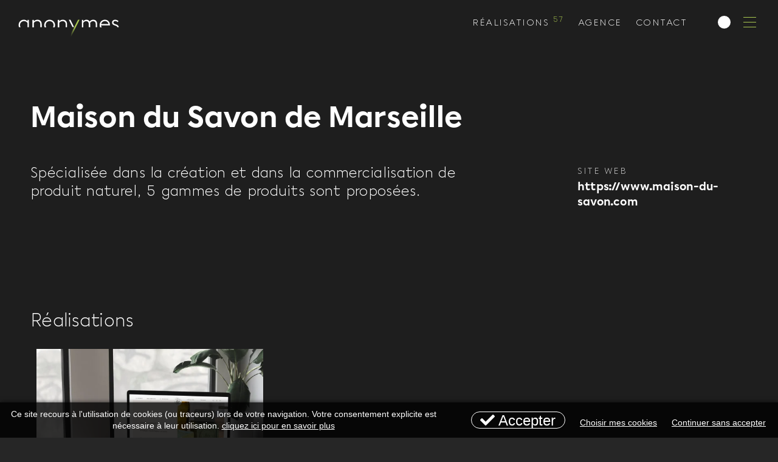

--- FILE ---
content_type: text/html; charset=utf-8
request_url: https://www.agence-anonymes.fr/client/maison-du-savon-de-marseille
body_size: 9594
content:
<!DOCTYPE html>
<html xmlns="http://www.w3.org/1999/xhtml" xml:lang="fr" lang="fr" itemscope>
<head>
<title>Maison du Savon de Marseille - Agence Anonymes</title>
<meta name="description" content="Sp&eacute;cialis&eacute;e dans la cr&eacute;ation et dans la commercialisation de produit naturel, 5 gammes de produits sont propos&eacute;es.  " />
<meta name="keywords" content="Agence anonymes, Agence de communication, Avignon, Villeneuve-les-avignon, culture, tourisme, sant&eacute;, vin et collectivit&eacute;s" />
<meta charset="utf-8" />
<link rel="canonical" href="https://www.agence-anonymes.fr/client/maison-du-savon-de-marseille" />
	<link rel="icon" type="image/png" href="https://www.agence-anonymes.fr/favicon.png" />
<meta name="viewport" content="width=1240" />
<meta property="og:title" content="Maison du Savon de Marseille - Agence Anonymes" />
<meta property="og:description" content="Sp&eacute;cialis&eacute;e dans la cr&eacute;ation et dans la commercialisation de produit naturel, 5 gammes de produits sont propos&eacute;es.  " />
<meta property="og:url" content="https://www.agence-anonymes.fr/client/maison-du-savon-de-marseille" />
<meta property="og:site_name" content="Agence Anonymes" />
<meta itemprop="name" content="Maison du Savon de Marseille - Agence Anonymes" />
<meta itemprop="description" content="Sp&eacute;cialis&eacute;e dans la cr&eacute;ation et dans la commercialisation de produit naturel, 5 gammes de produits sont propos&eacute;es.  " />
<link rel="stylesheet" href="https://www.agence-anonymes.fr/_site_270/_ressources/css/pack_tao_site.min.css?lastMod=1695114466" media="all" type="text/css" />
<link rel="stylesheet" href="https://www.agence-anonymes.fr/_modules/ano_sit_structure/_ressources/ano_sit_structure.css?lastMod=1611334120" media="all" type="text/css" />
<link rel="stylesheet" href="https://www.agence-anonymes.fr/_framework_270/_ressources/css/fw_slider.css?lastMod=1656924060" media="all" type="text/css" />
<link rel="stylesheet" href="https://www.agence-anonymes.fr/__project/_ressources/ano_blocs.css?lastMod=1611334114" media="all" type="text/css" />
<script src="https://www.agence-anonymes.fr/_site_270/_ressources/js/pack_tao_site.min.js?lastMod=1695114466"></script>
<script defer src="https://www.agence-anonymes.fr/_site_270/_ressources/js/pack_tao_site_defer.min.js?lastMod=1695114466"></script>
<script src="https://www.agence-anonymes.fr/_modules/ano_sit_structure/_ressources/ano_sit_structure.js?lastMod=1611334120"></script>
<script defer src="https://www.agence-anonymes.fr/_framework_270/_ressources/js/fw_slider.js?lastMod=1663583786"></script>
<script src="https://www.agence-anonymes.fr/__project/_ressources/ano_blocs.js?lastMod=1611334114"></script>
<script>
<!--

	user_device = 'desktop';
	device_sw = 1200;
	device_sh = 675;
	zite_sw = 1200;
	is_viewport = 0;
	init_window_sw = 1200;
	init_window_sh = 675;
	window_sw = 1200;
	window_sw_min = 1200;
	window_sh = 675;
	scrollbar_w = 0;
	scrollbar_h = 0;
	mobile_bars_h = 0;
	orientation = 0;
	zite_sw_default = 0;

	old_ww = $(window).width();
	old_wh = $(window).height();
	fw_url_framework = "https://www.agence-anonymes.fr/_framework_270/";
	fw_url_externals = "https://www.agence-anonymes.fr/_externals_270/";
	fw_url_ressources = "https://www.agence-anonymes.fr/__project/_ressources/";
	fw_url_site = "https://www.agence-anonymes.fr/";
scrollStrid = 'client-maison-du-savon-de-marseille-client';
-->
</script>

		<script type="application/ld+json">
		{
			"@context": "http://schema.org/",
			"@type": "LocalBusiness",
			"name": "Agence Anonymes",
			"image": "https://www.agence-anonymes.fr/_ressources/logo.png",
			"telephone": "04 32 74 16 58",
			"address": {
				"#type": "PostalAddress",
				"streetAddress": "4 bis Montée du Fort",
				"addressLocality": "Villeneuve-les-Avignon",
				"postalCode": "30400"
			}
		}
		</script>
</head>
<body class="device-desktop b">



	<div id="str-corps" class="int">

		<div id="str-content">
			<div id="str-contenu">
				
				<div class="str-container">
					
		<div id="str-titre" class="">
			<h1>Maison du Savon de Marseille</h1>
		</div>
					<div class="blocs">
			 	 		
		<div id="tao_blocs_62_default_19" class="tao_blocs tao_blocs_grid ano_blocs" style="width: 1200px; height: 1000px;" data-width="1200" data-height="106" data-ratio="1" data-ratio_textes="1">
			<div id="tao_bloc_62_2" class="tao_bloc tao_bloc_grid tao_bloc_module  tao_bloc_module-client" style=" top: 0px; left: 0px; width: 1200px; height: 106px;" data-content_width="1200" data-content_height="106" data-top="0" data-left="0" data-width="1200" data-height="106" data-styles_width="0" data-styles_height="0">
				
						<div class="tao_bloc-cell tao_bloc-cell-tl tao_bloc-cell-2" style=" width: 1200px; height: 106px;">
						<div class="tao_bloc-content " style="top: 0px; left: 0px; width: 1200px; height: 106px;" data-auto_resize_by_ratio="0" data-resize_by_ratio="0">
			<div id="blo_client" class="str-fiche">
					<div class="str-fiche-infos fw_tb">
						<div class="fw_td resume">Spécialisée dans la création et dans la commercialisation de produit naturel, 5 gammes de produits sont proposées.  </div>
						<div class="fw_td details"><ul><li><span class="label">Site web</span> <a href="" target="_blank">https://www.maison-du-savon.com</a></li></ul></div>
					</div>
			<div class="str-projets str-liste">
			<h2>Réalisations</h2>
			<ul>
		<li style="width:393px;" class="projet">
			<a href="https://www.agence-anonymes.fr/realisation/maisondusavondemarseille">
				
			<div id="tao_media-1488" class="tao_media tao_media-only tao_media-image" style="width: 393px; height:290px;">
				<div class="tao_media-visuel" style="width: 393px; height:290px;">
					
				<picture width="393" height="299">
					<source type="image/webp" data-fw_lazy_srcset_2="https://www.agence-anonymes.fr/_objects/tao_medias/image/share_img_les/mockup-21233.webp?1681908261 100w, https://www.agence-anonymes.fr/_objects/tao_medias/image/share_img_hres/mockup-21233.webp?1681908261 400w, https://www.agence-anonymes.fr/_objects/tao_medias/image/mockup-21233.webp?1681908261 592w">
					<source data-fw_lazy_srcset_2="https://www.agence-anonymes.fr/_objects/tao_medias/image/share_img_les/mockup-21233.png?1681908261 100w, https://www.agence-anonymes.fr/_objects/tao_medias/image/share_img_hres/mockup-21233.png?1681908261 400w, https://www.agence-anonymes.fr/_objects/tao_medias/image/mockup-21233.png?1681908261 592w">
					<img src="https://www.agence-anonymes.fr/_objects/tao_medias/image/vignettes/mockup-21233.png?1681908261" alt="Webdesign, D&eacute;veloppement, Wordpress" title="Webdesign, D&eacute;veloppement, Wordpress" width="393" height="299" border="0" async sizes="393w" style="position: absolute; top: -4.500px; left: 0px; width: 393px; height: 299px;"/>
				</picture>
				</div>
			</div>
				<span class="infos">
					<span class="titre">Webdesign, Développement, Wordpress</span><span class="sstitre">Maison du Savon de Marseille / Site web</span>
				</span>
			</a>
		</li>
				</ul>
		<div class="fw_liste_row"><div class="fw_liste_cell">
			<div class="fw_liste_compteur-total">
				<span class="fw_liste_compteur-total-nb">1</span> élément
			</div>
			<span class="clear"></span>
		</div></div>
			</div>
			</div>
				</div>
				</div>
				
				</div>
		</div>
			 	 	</div>
		 	 	</div>
				
			<div class="str-compteur-fiche">
			  
			<div class="fw_tb">
				<div class="prev fw_td"></div>
				<div class="back fw_td"><a href="https://www.agence-anonymes.fr/clients">tous les clients</a></div>
				<div class="next fw_td"></div>
			</div>
			</div>
				
				
			</div>
		</div>

		
		<div id="str-bkg">
			<div class="str-container">
				<div class="fw_tb tb_center">
					<div class="fw_td td_center">
						<div class="fw_tb">
							<div class="fw_td accroche"><p>Un projet de communication <br />
Print, Vidéo, Web ?<br />
Rencontrons-nous !</p></div>
							<div class="fw_td contact">
								<p class="coordonnees">4 bis Montée du Fort<br />
30400 Villeneuve-lès-Avignon<br />Téléphone : <a href="tel:04 32 74 16 58">04 32 74 16 58</a></p>
								
							</div>
						</div>
					</div>
				</div>
			</div>
		</div>
		
		<div id="str-entete">
			<div class="logo"><a href="https://www.agence-anonymes.fr/" title="retour en page d'accueil"></a></div>
				<div class="str-menu">
					
			<nav role="navigation" id="fw_str_menu-menu1" class="fw_str_menu" data-width="300" data-sens="left">
		<ul class="niv1_ul">
			
				<li id="menu1_pag_6" class="niv1_li niv1_li_1 first feuille">
					<a href="https://www.agence-anonymes.fr/Villeneuve-les-Avignon" class="niv1_a"  target="_self">Réalisations <sup class="nb">57</sup></a>
				</li>
				<li id="menu1_pag_7" class="niv1_li niv1_li_2 feuille">
					<a href="https://www.agence-anonymes.fr/agence" class="niv1_a"  target="_self">Agence</a>
				</li>
				<li id="menu1_pag_8" class="niv1_li niv1_li_3 last feuille">
					<a href="https://www.agence-anonymes.fr/contact" class="niv1_a"  target="_self">Contact</a>
				</li>
		</ul>
			</nav>
				</div>
			<div id="str-template" onclick="majax('https://www.agence-anonymes.fr/client/maison-du-savon-de-marseille?ano_sit_structure_sm-majax=template_change', 'ano_sit_structure_sm');"><span></span></div>
			<div id="str-nav-open"><span></span></div>
		</div>
		
		<div id="str-pied">
			<div class="str-menu">
				
			<nav role="navigation" id="fw_str_menu-menu2" class="fw_str_menu" data-width="300" data-sens="left">
		<ul class="niv1_ul">
			
				<li id="menu2_pag_3" class="niv1_li niv1_li_1 first feuille">
					<a href="https://www.agence-anonymes.fr/mentions-legales" class="niv1_a"  target="_self">Mentions légales</a>
				</li>
				<li id="menu2_pag_5" class="niv1_li niv1_li_2 feuille">
					<a href="https://www.agence-anonymes.fr/gestion-des-cookies" class="niv1_a"  target="_self">Gestion des cookies</a>
				</li>
				<li id="menu2_pag_9" class="niv1_li niv1_li_3 last feuille">
					<a href="https://www.agence-anonymes.fr/plan-du-site" class="niv1_a"  target="_self">Plan du site</a>
				</li>
		</ul>
			</nav>
			</div>
		</div>
		
		<div id="str-nav">
			<div class="str-container">
				<div class="fw_tb tb_center">
					<div class="fw_td td_center">

						<div class="fw_tb cols">

							<div class="fw_td col1">
								<ul class="niv1_ul">
									<li class="niv1_li"><a href="https://www.agence-anonymes.fr/Villeneuve-les-Avignon" class="niv1_a">Réalisations <sup class="nb">57</sup></a>
										<ul class="niv2_ul">
											<li class="niv2_li"><a href="https://www.agence-anonymes.fr/Villeneuve-les-Avignon?type=site-web" class="niv2_a" data-id="1">Site web <sup class="nb">18</sup></a></li>
											<li class="niv2_li"><a href="https://www.agence-anonymes.fr/Villeneuve-les-Avignon?type=logo-identite-visuelle" class="niv2_a" data-id="2">Logo & identité visuelle <sup class="nb">12</sup></a></li>
											<li class="niv2_li"><a href="https://www.agence-anonymes.fr/Villeneuve-les-Avignon?type=edition" class="niv2_a" data-id="3">Edition <sup class="nb">16</sup></a></li>
											<li class="niv2_li"><a href="https://www.agence-anonymes.fr/Villeneuve-les-Avignon?type=video-motion-design" class="niv2_a" data-id="4">Vidéo & Motion design <sup class="nb">10</sup></a></li>
											<li class="niv2_li"><a href="https://www.agence-anonymes.fr/Villeneuve-les-Avignon?type=campagne" class="niv2_a" data-id="5">Campagne <sup class="nb">2</sup></a></li>
											<li class="niv2_li"><a href="https://www.agence-anonymes.fr/Villeneuve-les-Avignon?type=signaletique" class="niv2_a" data-id="6">Signalétique <sup class="nb">1</sup></a></li>
											<li class="niv2_li"><a href="https://www.agence-anonymes.fr/Villeneuve-les-Avignon?type=packaging" class="niv2_a" data-id="7">Packaging <sup class="nb">2</sup></a></li>
										</ul>
									</li>
									<li class="niv1_li"><a href="https://www.agence-anonymes.fr/agence" class="niv1_a">Agence</a>
									</li>
									<li class="niv1_li"><a href="https://www.agence-anonymes.fr/contact" class="niv1_a">Contact</a>
									</li>
								</ul>
							</div>
								<div class="fw_td col2">

									<div class="nav_slider">
										<div id="slider_typ_1" class="slider_typ">
										<div class="str-nav_slider fw_slider" data-id="1">
											<div class="fw_slider_items">
												<div id="slider_slide_0" class="fw_slider_item" style="width:600px; height:500px;">
			<div id="tao_media-480" class="tao_media tao_media-only tao_media-image" style="width: 600px; height:500px;">
				<div class="tao_media-visuel" style="width: 600px; height:500px;">
					
				<picture width="658" height="500">
					<source type="image/webp" data-fw_lazy_srcset_2="https://www.agence-anonymes.fr/_objects/tao_medias/image/lres/canopia-equi-coaching-header-14796.webp?1598433839 219w, https://www.agence-anonymes.fr/_objects/tao_medias/image/hres/canopia-equi-coaching-header-14796.webp?1598433839 1184w">
					<source data-fw_lazy_srcset_2="https://www.agence-anonymes.fr/_objects/tao_medias/image/lres/canopia-equi-coaching-header-14796.jpg?1598433839 219w, https://www.agence-anonymes.fr/_objects/tao_medias/image/hres/canopia-equi-coaching-header-14796.jpg?1598433839 1184w">
					<img src="https://www.agence-anonymes.fr/_objects/tao_medias/image/vignettes/canopia-equi-coaching-header-14796.jpg?1598433839" alt="Canopia" title="Canopia" width="658" height="500" border="0" async sizes="658w" style="position: absolute; top: 0px; left: -29px; width: 658px; height: 500px;"/>
				</picture>
				</div>
			</div></div>
												<div id="slider_slide_1" class="fw_slider_item" style="width:600px; height:500px;">
			<div id="tao_media-286" class="tao_media tao_media-only tao_media-image" style="width: 600px; height:500px;">
				<div class="tao_media-visuel" style="width: 600px; height:500px;">
					
				<picture width="658" height="500">
					<source type="image/webp" data-fw_lazy_srcset_2="https://www.agence-anonymes.fr/_objects/tao_medias/image/lres/header-site-14427.webp?1594044448 219w, https://www.agence-anonymes.fr/_objects/tao_medias/image/hres/header-site-14427.webp?1594044448 1184w">
					<source data-fw_lazy_srcset_2="https://www.agence-anonymes.fr/_objects/tao_medias/image/lres/header-site-14427.jpg?1594044448 219w, https://www.agence-anonymes.fr/_objects/tao_medias/image/hres/header-site-14427.jpg?1594044448 1184w">
					<img src="https://www.agence-anonymes.fr/_objects/tao_medias/image/vignettes/header-site-14427.jpg?1594044448" alt="Charte web Avignon Destination H&ocirc;tels " title="Charte web Avignon Destination H&ocirc;tels " width="658" height="500" border="0" async sizes="658w" style="position: absolute; top: 0px; left: -29px; width: 658px; height: 500px;"/>
				</picture>
				</div>
			</div></div>
												<div id="slider_slide_2" class="fw_slider_item" style="width:600px; height:500px;">
			<div id="tao_media-477" class="tao_media tao_media-only tao_media-image" style="width: 600px; height:500px;">
				<div class="tao_media-visuel" style="width: 600px; height:500px;">
					
				<picture width="658" height="500">
					<source type="image/webp" data-fw_lazy_srcset_2="https://www.agence-anonymes.fr/_objects/tao_medias/image/lres/bellerive-home-site-14793.webp?1598433726 230w, https://www.agence-anonymes.fr/_objects/tao_medias/image/hres/bellerive-home-site-14793.webp?1598433726 949w">
					<source data-fw_lazy_srcset_2="https://www.agence-anonymes.fr/_objects/tao_medias/image/lres/bellerive-home-site-14793.jpg?1598433726 230w, https://www.agence-anonymes.fr/_objects/tao_medias/image/hres/bellerive-home-site-14793.jpg?1598433726 949w">
					<img src="https://www.agence-anonymes.fr/_objects/tao_medias/image/vignettes/bellerive-home-site-14793.jpg?1598433726" alt="Site web Clinique Belle Rive" title="Site web Clinique Belle Rive" width="658" height="500" border="0" async sizes="658w" style="position: absolute; top: 0px; left: -29px; width: 658px; height: 500px;"/>
				</picture>
				</div>
			</div></div>
												<div id="slider_slide_3" class="fw_slider_item" style="width:600px; height:500px;">
			<div id="tao_media-943" class="tao_media tao_media-only tao_media-image" style="width: 600px; height:500px;">
				<div class="tao_media-visuel" style="width: 600px; height:500px;">
					
				<picture width="658" height="500">
					<source type="image/webp" data-fw_lazy_srcset_2="https://www.agence-anonymes.fr/_objects/tao_medias/image/lres/boschi-site-mobile-mockup-02-15368.webp?1599826902 266w, https://www.agence-anonymes.fr/_objects/tao_medias/image/hres/boschi-site-mobile-mockup-02-15368.webp?1599826902 1078w">
					<source data-fw_lazy_srcset_2="https://www.agence-anonymes.fr/_objects/tao_medias/image/lres/boschi-site-mobile-mockup-02-15368.jpg?1599826902 266w, https://www.agence-anonymes.fr/_objects/tao_medias/image/hres/boschi-site-mobile-mockup-02-15368.jpg?1599826902 1078w">
					<img src="https://www.agence-anonymes.fr/_objects/tao_medias/image/vignettes/boschi-site-mobile-mockup-02-15368.jpg?1599826902" alt="Boschi Immobilier - Site web " title="Boschi Immobilier - Site web " width="658" height="500" border="0" async sizes="658w" style="position: absolute; top: 0px; left: -29px; width: 658px; height: 500px;"/>
				</picture>
				</div>
			</div></div>
												<div id="slider_slide_4" class="fw_slider_item" style="width:600px; height:500px;">
			<div id="tao_media-533" class="tao_media tao_media-only tao_media-image" style="width: 600px; height:500px;">
				<div class="tao_media-visuel" style="width: 600px; height:500px;">
					
				<picture width="658" height="500">
					<source type="image/webp" data-fw_lazy_srcset_2="https://www.agence-anonymes.fr/_objects/tao_medias/image/lres/boschi-immobilier-prestige-hp-14849.webp?1598453370 292w, https://www.agence-anonymes.fr/_objects/tao_medias/image/hres/boschi-immobilier-prestige-hp-14849.webp?1598453370 1184w">
					<source data-fw_lazy_srcset_2="https://www.agence-anonymes.fr/_objects/tao_medias/image/lres/boschi-immobilier-prestige-hp-14849.jpg?1598453370 292w, https://www.agence-anonymes.fr/_objects/tao_medias/image/hres/boschi-immobilier-prestige-hp-14849.jpg?1598453370 1184w">
					<img src="https://www.agence-anonymes.fr/_objects/tao_medias/image/vignettes/boschi-immobilier-prestige-hp-14849.jpg?1598453370" alt="Boschi Immobilier Prestige - Site web" title="Boschi Immobilier Prestige - Site web" width="658" height="500" border="0" async sizes="658w" style="position: absolute; top: 0px; left: -29px; width: 658px; height: 500px;"/>
				</picture>
				</div>
			</div></div>
												<div id="slider_slide_5" class="fw_slider_item" style="width:600px; height:500px;">
			<div id="tao_media-947" class="tao_media tao_media-only tao_media-image" style="width: 600px; height:500px;">
				<div class="tao_media-visuel" style="width: 600px; height:500px;">
					
				<picture width="658" height="500">
					<source type="image/webp" data-fw_lazy_srcset_2="https://www.agence-anonymes.fr/_objects/tao_medias/image/lres/coderouge-site-mockup-05-15372.webp?1599827550 243w, https://www.agence-anonymes.fr/_objects/tao_medias/image/hres/coderouge-site-mockup-05-15372.webp?1599827550 1184w">
					<source data-fw_lazy_srcset_2="https://www.agence-anonymes.fr/_objects/tao_medias/image/lres/coderouge-site-mockup-05-15372.jpg?1599827550 243w, https://www.agence-anonymes.fr/_objects/tao_medias/image/hres/coderouge-site-mockup-05-15372.jpg?1599827550 1184w">
					<img src="https://www.agence-anonymes.fr/_objects/tao_medias/image/vignettes/coderouge-site-mockup-05-15372.jpg?1599827550" alt="Site web - Code Rouge Formations" title="Site web - Code Rouge Formations" width="658" height="500" border="0" async sizes="658w" style="position: absolute; top: 0px; left: -29px; width: 658px; height: 500px;"/>
				</picture>
				</div>
			</div></div>
												<div id="slider_slide_6" class="fw_slider_item" style="width:600px; height:500px;">
			<div id="tao_media-904" class="tao_media tao_media-only tao_media-image" style="width: 600px; height:500px;">
				<div class="tao_media-visuel" style="width: 600px; height:500px;">
					
				<picture width="658" height="500">
					<source type="image/webp" data-fw_lazy_srcset_2="https://www.agence-anonymes.fr/_objects/tao_medias/image/lres/dlm-site-mockup-01-15310.webp?1599577958 243w, https://www.agence-anonymes.fr/_objects/tao_medias/image/hres/dlm-site-mockup-01-15310.webp?1599577958 1184w">
					<source data-fw_lazy_srcset_2="https://www.agence-anonymes.fr/_objects/tao_medias/image/lres/dlm-site-mockup-01-15310.jpg?1599577958 243w, https://www.agence-anonymes.fr/_objects/tao_medias/image/hres/dlm-site-mockup-01-15310.jpg?1599577958 1184w">
					<img src="https://www.agence-anonymes.fr/_objects/tao_medias/image/vignettes/dlm-site-mockup-01-15310.jpg?1599577958" alt="Site web - DLM Cr&eacute;ations" title="Site web - DLM Cr&eacute;ations" width="658" height="500" border="0" async sizes="658w" style="position: absolute; top: 0px; left: -29px; width: 658px; height: 500px;"/>
				</picture>
				</div>
			</div></div>
												<div id="slider_slide_7" class="fw_slider_item" style="width:600px; height:500px;">
			<div id="tao_media-507" class="tao_media tao_media-only tao_media-image" style="width: 600px; height:500px;">
				<div class="tao_media-visuel" style="width: 600px; height:500px;">
					
				<picture width="658" height="500">
					<source type="image/webp" data-fw_lazy_srcset_2="https://www.agence-anonymes.fr/_objects/tao_medias/image/lres/festivaldecamargue-sitemobile-mockup-01-14824.webp?1598444460 260w, https://www.agence-anonymes.fr/_objects/tao_medias/image/hres/festivaldecamargue-sitemobile-mockup-01-14824.webp?1598444460 1184w">
					<source data-fw_lazy_srcset_2="https://www.agence-anonymes.fr/_objects/tao_medias/image/lres/festivaldecamargue-sitemobile-mockup-01-14824.jpg?1598444460 260w, https://www.agence-anonymes.fr/_objects/tao_medias/image/hres/festivaldecamargue-sitemobile-mockup-01-14824.jpg?1598444460 1184w">
					<img src="https://www.agence-anonymes.fr/_objects/tao_medias/image/vignettes/festivaldecamargue-sitemobile-mockup-01-14824.jpg?1598444460" alt="Festival de Camargue - Site web" title="Festival de Camargue - Site web" width="658" height="500" border="0" async sizes="658w" style="position: absolute; top: 0px; left: -29px; width: 658px; height: 500px;"/>
				</picture>
				</div>
			</div></div>
												<div id="slider_slide_8" class="fw_slider_item" style="width:600px; height:500px;">
			<div id="tao_media-679" class="tao_media tao_media-only tao_media-image" style="width: 600px; height:500px;">
				<div class="tao_media-visuel" style="width: 600px; height:500px;">
					
				<picture width="658" height="500">
					<source type="image/webp" data-fw_lazy_srcset_2="https://www.agence-anonymes.fr/_objects/tao_medias/image/lres/vignette-15060.webp?1598973042 275w, https://www.agence-anonymes.fr/_objects/tao_medias/image/hres/vignette-15060.webp?1598973042 783w">
					<source data-fw_lazy_srcset_2="https://www.agence-anonymes.fr/_objects/tao_medias/image/lres/vignette-15060.jpg?1598973042 275w, https://www.agence-anonymes.fr/_objects/tao_medias/image/hres/vignette-15060.jpg?1598973042 783w">
					<img src="https://www.agence-anonymes.fr/_objects/tao_medias/image/vignettes/vignette-15060.jpg?1598973042" alt="PhysioStim - Site web" title="PhysioStim - Site web" width="658" height="500" border="0" async sizes="658w" style="position: absolute; top: 0px; left: -29px; width: 658px; height: 500px;"/>
				</picture>
				</div>
			</div></div>
												<div id="slider_slide_9" class="fw_slider_item" style="width:600px; height:500px;">
			<div id="tao_media-428" class="tao_media tao_media-only tao_media-image" style="width: 600px; height:500px;">
				<div class="tao_media-visuel" style="width: 600px; height:500px;">
					
				<picture width="658" height="500">
					<source type="image/webp" data-fw_lazy_srcset_2="https://www.agence-anonymes.fr/_objects/tao_medias/image/share_img/ot-frontignan-mockup-04-14643.webp?1595434276 200w, https://www.agence-anonymes.fr/_objects/tao_medias/image/hres/ot-frontignan-mockup-04-14643.webp?1595434276 1184w">
					<source data-fw_lazy_srcset_2="https://www.agence-anonymes.fr/_objects/tao_medias/image/share_img/ot-frontignan-mockup-04-14643.jpg?1595434276 200w, https://www.agence-anonymes.fr/_objects/tao_medias/image/hres/ot-frontignan-mockup-04-14643.jpg?1595434276 1184w">
					<img src="https://www.agence-anonymes.fr/_objects/tao_medias/image/vignettes/ot-frontignan-mockup-04-14643.jpg?1595434276" alt="Office du Tourisme de Frontignan" title="Office du Tourisme de Frontignan" width="658" height="500" border="0" async sizes="658w" style="position: absolute; top: 0px; left: -29px; width: 658px; height: 500px;"/>
				</picture>
				</div>
			</div></div>
												<div id="slider_slide_10" class="fw_slider_item" style="width:600px; height:500px;">
			<div id="tao_media-919" class="tao_media tao_media-only tao_media-image" style="width: 600px; height:500px;">
				<div class="tao_media-visuel" style="width: 600px; height:500px;">
					
				<picture width="658" height="500">
					<source type="image/webp" data-fw_lazy_srcset_2="https://www.agence-anonymes.fr/_objects/tao_medias/image/lres/ldc-header-15328.webp?1599642698 292w, https://www.agence-anonymes.fr/_objects/tao_medias/image/hres/ldc-header-15328.webp?1599642698 1184w">
					<source data-fw_lazy_srcset_2="https://www.agence-anonymes.fr/_objects/tao_medias/image/lres/ldc-header-15328.jpg?1599642698 292w, https://www.agence-anonymes.fr/_objects/tao_medias/image/hres/ldc-header-15328.jpg?1599642698 1184w">
					<img src="https://www.agence-anonymes.fr/_objects/tao_medias/image/vignettes/ldc-header-15328.jpg?1599642698" alt="La Divine Com&eacute;die" title="La Divine Com&eacute;die" width="658" height="500" border="0" async sizes="658w" style="position: absolute; top: 0px; left: -29px; width: 658px; height: 500px;"/>
				</picture>
				</div>
			</div></div>
												<div id="slider_slide_11" class="fw_slider_item" style="width:600px; height:500px;">
			<div id="tao_media-1035" class="tao_media tao_media-only tao_media-image" style="width: 600px; height:500px;">
				<div class="tao_media-visuel" style="width: 600px; height:500px;">
					
				<picture width="658" height="500">
					<source type="image/webp" data-fw_lazy_srcset_2="https://www.agence-anonymes.fr/_objects/tao_medias/image/share_img/capture-d-e-cran-2020-10-22-a-12-30-28-15697.webp?1624009437 200w, https://www.agence-anonymes.fr/_objects/tao_medias/image/hres/capture-d-e-cran-2020-10-22-a-12-30-28-15697.webp?1624009437 1184w">
					<source data-fw_lazy_srcset_2="https://www.agence-anonymes.fr/_objects/tao_medias/image/share_img/capture-d-e-cran-2020-10-22-a-12-30-28-15697.jpg?1624009437 200w, https://www.agence-anonymes.fr/_objects/tao_medias/image/hres/capture-d-e-cran-2020-10-22-a-12-30-28-15697.jpg?1624009437 1184w">
					<img src="https://www.agence-anonymes.fr/_objects/tao_medias/image/vignettes/capture-d-e-cran-2020-10-22-a-12-30-28-15697.jpg?1624009437" alt="Office du Tourisme Lod&eacute;vois et Larzac" title="Office du Tourisme Lod&eacute;vois et Larzac" width="658" height="500" border="0" async sizes="658w" style="position: absolute; top: 0px; left: -29px; width: 658px; height: 500px;"/>
				</picture>
				</div>
			</div></div>
												<div id="slider_slide_12" class="fw_slider_item" style="width:600px; height:500px;">
			<div id="tao_media-1303" class="tao_media tao_media-only tao_media-image" style="width: 600px; height:500px;">
				<div class="tao_media-visuel" style="width: 600px; height:500px;">
					
				<picture width="658" height="500">
					<source type="image/webp" data-fw_lazy_srcset_2="https://www.agence-anonymes.fr/_objects/tao_medias/image/lres/groupe-2469-20797.webp?1676539484 296w, https://www.agence-anonymes.fr/_objects/tao_medias/image/groupe-2469-20797.webp?1676539484 592w">
					<source data-fw_lazy_srcset_2="https://www.agence-anonymes.fr/_objects/tao_medias/image/lres/groupe-2469-20797.png?1676539484 296w, https://www.agence-anonymes.fr/_objects/tao_medias/image/groupe-2469-20797.png?1676539484 592w">
					<img src="https://www.agence-anonymes.fr/_objects/tao_medias/image/vignettes/groupe-2469-20797.png?1676539484" alt="Webdesign, d&eacute;veloppement Taoma" title="Webdesign, d&eacute;veloppement Taoma" width="658" height="500" border="0" async sizes="658w" style="position: absolute; top: 0px; left: -29px; width: 658px; height: 500px;"/>
				</picture>
				</div>
			</div></div>
												<div id="slider_slide_13" class="fw_slider_item" style="width:600px; height:500px;">
			<div id="tao_media-1314" class="tao_media tao_media-only tao_media-image" style="width: 600px; height:500px;">
				<div class="tao_media-visuel" style="width: 600px; height:500px;">
					
				<picture width="658" height="500">
					<source type="image/webp" data-fw_lazy_srcset_2="https://www.agence-anonymes.fr/_objects/tao_medias/image/share_img/groupe-144-20809.webp?1676642620 200w, https://www.agence-anonymes.fr/_objects/tao_medias/image/hres/groupe-144-20809.webp?1676642620 1184w">
					<source data-fw_lazy_srcset_2="https://www.agence-anonymes.fr/_objects/tao_medias/image/share_img/groupe-144-20809.jpg?1676642620 200w, https://www.agence-anonymes.fr/_objects/tao_medias/image/hres/groupe-144-20809.jpg?1676642620 1184w">
					<img src="https://www.agence-anonymes.fr/_objects/tao_medias/image/vignettes/groupe-144-20809.jpg?1676642620" alt="Webdesign, d&eacute;veloppement Taoma miniature" title="Webdesign, d&eacute;veloppement Taoma miniature" width="658" height="500" border="0" async sizes="658w" style="position: absolute; top: 0px; left: -29px; width: 658px; height: 500px;"/>
				</picture>
				</div>
			</div></div>
												<div id="slider_slide_14" class="fw_slider_item" style="width:600px; height:500px;">
			<div id="tao_media-1361" class="tao_media tao_media-only tao_media-image" style="width: 600px; height:500px;">
				<div class="tao_media-visuel" style="width: 600px; height:500px;">
					
				<picture width="658" height="500">
					<source type="image/webp" data-fw_lazy_srcset_2="https://www.agence-anonymes.fr/_objects/tao_medias/image/share_img/capture-d-e-cran-2023-02-03-a-10-04-27-20856.webp?1677080265 200w, https://www.agence-anonymes.fr/_objects/tao_medias/image/hres/capture-d-e-cran-2023-02-03-a-10-04-27-20856.webp?1677080265 1184w">
					<source data-fw_lazy_srcset_2="https://www.agence-anonymes.fr/_objects/tao_medias/image/share_img/capture-d-e-cran-2023-02-03-a-10-04-27-20856.png?1677080265 200w, https://www.agence-anonymes.fr/_objects/tao_medias/image/hres/capture-d-e-cran-2023-02-03-a-10-04-27-20856.png?1677080265 1184w">
					<img src="https://www.agence-anonymes.fr/_objects/tao_medias/image/vignettes/capture-d-e-cran-2023-02-03-a-10-04-27-20856.png?1677080265" alt="Site prestige, webdesign Taoma" title="Site prestige, webdesign Taoma" width="658" height="500" border="0" async sizes="658w" style="position: absolute; top: 0px; left: -29px; width: 658px; height: 500px;"/>
				</picture>
				</div>
			</div></div>
												<div id="slider_slide_15" class="fw_slider_item" style="width:600px; height:500px;">
			<div id="tao_media-1393" class="tao_media tao_media-only tao_media-image" style="width: 600px; height:500px;">
				<div class="tao_media-visuel" style="width: 600px; height:500px;">
					
				<picture width="658" height="500">
					<source type="image/webp" data-fw_lazy_srcset_2="https://www.agence-anonymes.fr/_objects/tao_medias/image/share_img/rectangle-100-jpg-20885.webp?1676977667 200w, https://www.agence-anonymes.fr/_objects/tao_medias/image/hres/rectangle-100-jpg-20885.webp?1676977667 1109w">
					<source data-fw_lazy_srcset_2="https://www.agence-anonymes.fr/_objects/tao_medias/image/share_img/rectangle-100-jpg-20885.jpg?1676977667 200w, https://www.agence-anonymes.fr/_objects/tao_medias/image/hres/rectangle-100-jpg-20885.jpg?1676977667 1109w">
					<img src="https://www.agence-anonymes.fr/_objects/tao_medias/image/vignettes/rectangle-100-jpg-20885.jpg?1676977667" alt="Webdesign &amp; d&eacute;veloppement   miniature baumani&egrave;re" title="Webdesign &amp; d&eacute;veloppement   miniature baumani&egrave;re" width="658" height="500" border="0" async sizes="658w" style="position: absolute; top: 0px; left: -29px; width: 658px; height: 500px;"/>
				</picture>
				</div>
			</div></div>
												<div id="slider_slide_16" class="fw_slider_item" style="width:600px; height:500px;">
			<div id="tao_media-1466" class="tao_media tao_media-only tao_media-image" style="width: 600px; height:500px;">
				<div class="tao_media-visuel" style="width: 600px; height:500px;">
					
				<picture width="658" height="500">
					<source type="image/webp" data-fw_lazy_srcset_2="https://www.agence-anonymes.fr/_objects/tao_medias/image/lres/pic-saint-loup-site-mockup-20992.webp?1677602933 292w, https://www.agence-anonymes.fr/_objects/tao_medias/image/hres/pic-saint-loup-site-mockup-20992.webp?1677602933 1184w">
					<source data-fw_lazy_srcset_2="https://www.agence-anonymes.fr/_objects/tao_medias/image/lres/pic-saint-loup-site-mockup-20992.jpg?1677602933 292w, https://www.agence-anonymes.fr/_objects/tao_medias/image/hres/pic-saint-loup-site-mockup-20992.jpg?1677602933 1184w">
					<img src="https://www.agence-anonymes.fr/_objects/tao_medias/image/vignettes/pic-saint-loup-site-mockup-20992.jpg?1677602933" alt="Slide #1 web GPSL" title="Slide #1 web GPSL" width="658" height="500" border="0" async sizes="658w" style="position: absolute; top: 0px; left: -29px; width: 658px; height: 500px;"/>
				</picture>
				</div>
			</div></div>
												<div id="slider_slide_17" class="fw_slider_item" style="width:600px; height:500px;">
			<div id="tao_media-1488" class="tao_media tao_media-only tao_media-image" style="width: 600px; height:500px;">
				<div class="tao_media-visuel" style="width: 600px; height:500px;">
					
				<picture width="658" height="500">
					<source type="image/webp" data-fw_lazy_srcset_2="https://www.agence-anonymes.fr/_objects/tao_medias/image/lres/mockup-21233.webp?1681908261 292w, https://www.agence-anonymes.fr/_objects/tao_medias/image/hres/mockup-21233.webp?1681908261 1184w">
					<source data-fw_lazy_srcset_2="https://www.agence-anonymes.fr/_objects/tao_medias/image/lres/mockup-21233.png?1681908261 292w, https://www.agence-anonymes.fr/_objects/tao_medias/image/hres/mockup-21233.png?1681908261 1184w">
					<img src="https://www.agence-anonymes.fr/_objects/tao_medias/image/vignettes/mockup-21233.png?1681908261" alt="Webdesign, D&eacute;veloppement, Wordpress" title="Webdesign, D&eacute;veloppement, Wordpress" width="658" height="500" border="0" async sizes="658w" style="position: absolute; top: 0px; left: -29px; width: 658px; height: 500px;"/>
				</picture>
				</div>
			</div></div>
											</div>
										</div>
										</div>
										<div id="slider_typ_2" class="slider_typ">
										<div class="str-nav_slider fw_slider" data-id="2">
											<div class="fw_slider_items">
												<div id="slider_slide_0" class="fw_slider_item" style="width:600px; height:500px;">
			<div id="tao_media-573" class="tao_media tao_media-only tao_media-image" style="width: 600px; height:500px;">
				<div class="tao_media-visuel" style="width: 600px; height:500px;">
					
				<picture width="658" height="500">
					<source type="image/webp" data-fw_lazy_srcset_2="https://www.agence-anonymes.fr/_objects/tao_medias/image/lres/adh-14900.webp?1598625611 296w, https://www.agence-anonymes.fr/_objects/tao_medias/image/hres/adh-14900.webp?1598625611 1184w">
					<source data-fw_lazy_srcset_2="https://www.agence-anonymes.fr/_objects/tao_medias/image/lres/adh-14900.jpg?1598625611 296w, https://www.agence-anonymes.fr/_objects/tao_medias/image/hres/adh-14900.jpg?1598625611 1184w">
					<img src="https://www.agence-anonymes.fr/_objects/tao_medias/image/vignettes/adh-14900.jpg?1598625611" alt="Avignon Destination H&ocirc;tels - Logo " title="Avignon Destination H&ocirc;tels - Logo " width="658" height="500" border="0" async sizes="658w" style="position: absolute; top: 0px; left: -29px; width: 658px; height: 500px;"/>
				</picture>
				</div>
			</div></div>
												<div id="slider_slide_1" class="fw_slider_item" style="width:600px; height:500px;">
			<div id="tao_media-574" class="tao_media tao_media-only tao_media-image" style="width: 600px; height:500px;">
				<div class="tao_media-visuel" style="width: 600px; height:500px;">
					
				<picture width="658" height="500">
					<source type="image/webp" data-fw_lazy_srcset_2="https://www.agence-anonymes.fr/_objects/tao_medias/image/lres/avignon-tourisme-14902.webp?1598625751 296w, https://www.agence-anonymes.fr/_objects/tao_medias/image/hres/avignon-tourisme-14902.webp?1598625751 1184w">
					<source data-fw_lazy_srcset_2="https://www.agence-anonymes.fr/_objects/tao_medias/image/lres/avignon-tourisme-14902.jpg?1598625751 296w, https://www.agence-anonymes.fr/_objects/tao_medias/image/hres/avignon-tourisme-14902.jpg?1598625751 1184w">
					<img src="https://www.agence-anonymes.fr/_objects/tao_medias/image/vignettes/avignon-tourisme-14902.jpg?1598625751" alt="Avignon Tourisme - Logo" title="Avignon Tourisme - Logo" width="658" height="500" border="0" async sizes="658w" style="position: absolute; top: 0px; left: -29px; width: 658px; height: 500px;"/>
				</picture>
				</div>
			</div></div>
												<div id="slider_slide_2" class="fw_slider_item" style="width:600px; height:500px;">
			<div id="tao_media-569" class="tao_media tao_media-only tao_media-image" style="width: 600px; height:500px;">
				<div class="tao_media-visuel" style="width: 600px; height:500px;">
					
				<picture width="658" height="500">
					<source type="image/webp" data-fw_lazy_srcset_2="https://www.agence-anonymes.fr/_objects/tao_medias/image/lres/belle-rive5-14896.webp?1598623089 296w, https://www.agence-anonymes.fr/_objects/tao_medias/image/hres/belle-rive5-14896.webp?1598623089 1184w">
					<source data-fw_lazy_srcset_2="https://www.agence-anonymes.fr/_objects/tao_medias/image/lres/belle-rive5-14896.jpg?1598623089 296w, https://www.agence-anonymes.fr/_objects/tao_medias/image/hres/belle-rive5-14896.jpg?1598623089 1184w">
					<img src="https://www.agence-anonymes.fr/_objects/tao_medias/image/vignettes/belle-rive5-14896.jpg?1598623089" alt="Belle Rive- Logo " title="Belle Rive- Logo " width="658" height="500" border="0" async sizes="658w" style="position: absolute; top: 0px; left: -29px; width: 658px; height: 500px;"/>
				</picture>
				</div>
			</div></div>
												<div id="slider_slide_3" class="fw_slider_item" style="width:600px; height:500px;">
			<div id="tao_media-571" class="tao_media tao_media-only tao_media-image" style="width: 600px; height:500px;">
				<div class="tao_media-visuel" style="width: 600px; height:500px;">
					
				<picture width="658" height="500">
					<source type="image/webp" data-fw_lazy_srcset_2="https://www.agence-anonymes.fr/_objects/tao_medias/image/lres/boschi-immobilier-14898.webp?1598624288 296w, https://www.agence-anonymes.fr/_objects/tao_medias/image/hres/boschi-immobilier-14898.webp?1598624288 1184w">
					<source data-fw_lazy_srcset_2="https://www.agence-anonymes.fr/_objects/tao_medias/image/lres/boschi-immobilier-14898.jpg?1598624288 296w, https://www.agence-anonymes.fr/_objects/tao_medias/image/hres/boschi-immobilier-14898.jpg?1598624288 1184w">
					<img src="https://www.agence-anonymes.fr/_objects/tao_medias/image/vignettes/boschi-immobilier-14898.jpg?1598624288" alt="Boschi Immobilier logo" title="Boschi Immobilier logo" width="658" height="500" border="0" async sizes="658w" style="position: absolute; top: 0px; left: -29px; width: 658px; height: 500px;"/>
				</picture>
				</div>
			</div></div>
												<div id="slider_slide_4" class="fw_slider_item" style="width:600px; height:500px;">
			<div id="tao_media-1410" class="tao_media tao_media-only tao_media-image" style="width: 600px; height:500px;">
				<div class="tao_media-visuel" style="width: 600px; height:500px;">
					
				<picture width="658" height="500">
					<source type="image/webp" data-fw_lazy_srcset_2="https://www.agence-anonymes.fr/_objects/tao_medias/image/share_img/plan-de-travail-1-100-20907.webp?1677140956 200w, https://www.agence-anonymes.fr/_objects/tao_medias/image/plan-de-travail-1-100-20907.webp?1677140956 592w">
					<source data-fw_lazy_srcset_2="https://www.agence-anonymes.fr/_objects/tao_medias/image/share_img/plan-de-travail-1-100-20907.jpg?1677140956 200w, https://www.agence-anonymes.fr/_objects/tao_medias/image/plan-de-travail-1-100-20907.jpg?1677140956 592w">
					<img src="https://www.agence-anonymes.fr/_objects/tao_medias/image/vignettes/plan-de-travail-1-100-20907.jpg?1677140956" alt="Cr&eacute;ation logotype et identit&eacute; visuelle Boschi Immobilier Prestige logo jpeg" title="Cr&eacute;ation logotype et identit&eacute; visuelle Boschi Immobilier Prestige logo jpeg" width="658" height="500" border="0" async sizes="658w" style="position: absolute; top: 0px; left: -29px; width: 658px; height: 500px;"/>
				</picture>
				</div>
			</div></div>
												<div id="slider_slide_5" class="fw_slider_item" style="width:600px; height:500px;">
			<div id="tao_media-576" class="tao_media tao_media-only tao_media-image" style="width: 600px; height:500px;">
				<div class="tao_media-visuel" style="width: 600px; height:500px;">
					
				<picture width="658" height="500">
					<source type="image/webp" data-fw_lazy_srcset_2="https://www.agence-anonymes.fr/_objects/tao_medias/image/lres/canopia-14904.webp?1598625843 296w, https://www.agence-anonymes.fr/_objects/tao_medias/image/hres/canopia-14904.webp?1598625843 1184w">
					<source data-fw_lazy_srcset_2="https://www.agence-anonymes.fr/_objects/tao_medias/image/lres/canopia-14904.jpg?1598625843 296w, https://www.agence-anonymes.fr/_objects/tao_medias/image/hres/canopia-14904.jpg?1598625843 1184w">
					<img src="https://www.agence-anonymes.fr/_objects/tao_medias/image/vignettes/canopia-14904.jpg?1598625843" alt="Canopia - Logo" title="Canopia - Logo" width="658" height="500" border="0" async sizes="658w" style="position: absolute; top: 0px; left: -29px; width: 658px; height: 500px;"/>
				</picture>
				</div>
			</div></div>
												<div id="slider_slide_6" class="fw_slider_item" style="width:600px; height:500px;">
			<div id="tao_media-578" class="tao_media tao_media-only tao_media-image" style="width: 600px; height:500px;">
				<div class="tao_media-visuel" style="width: 600px; height:500px;">
					
				<picture width="658" height="500">
					<source type="image/webp" data-fw_lazy_srcset_2="https://www.agence-anonymes.fr/_objects/tao_medias/image/lres/code-rouge-14906.webp?1598625988 296w, https://www.agence-anonymes.fr/_objects/tao_medias/image/hres/code-rouge-14906.webp?1598625988 1184w">
					<source data-fw_lazy_srcset_2="https://www.agence-anonymes.fr/_objects/tao_medias/image/lres/code-rouge-14906.jpg?1598625988 296w, https://www.agence-anonymes.fr/_objects/tao_medias/image/hres/code-rouge-14906.jpg?1598625988 1184w">
					<img src="https://www.agence-anonymes.fr/_objects/tao_medias/image/vignettes/code-rouge-14906.jpg?1598625988" alt="Code Rouge Formations - Logo" title="Code Rouge Formations - Logo" width="658" height="500" border="0" async sizes="658w" style="position: absolute; top: 0px; left: -29px; width: 658px; height: 500px;"/>
				</picture>
				</div>
			</div></div>
												<div id="slider_slide_7" class="fw_slider_item" style="width:600px; height:500px;">
			<div id="tao_media-748" class="tao_media tao_media-only tao_media-image" style="width: 600px; height:500px;">
				<div class="tao_media-visuel" style="width: 600px; height:500px;">
					
				<picture width="658" height="500">
					<source type="image/webp" data-fw_lazy_srcset_2="https://www.agence-anonymes.fr/_objects/tao_medias/image/lres/les-herbes-de-mon-pere-15129.webp?1599062160 296w, https://www.agence-anonymes.fr/_objects/tao_medias/image/hres/les-herbes-de-mon-pere-15129.webp?1599062160 1184w">
					<source data-fw_lazy_srcset_2="https://www.agence-anonymes.fr/_objects/tao_medias/image/lres/les-herbes-de-mon-pere-15129.jpg?1599062160 296w, https://www.agence-anonymes.fr/_objects/tao_medias/image/hres/les-herbes-de-mon-pere-15129.jpg?1599062160 1184w">
					<img src="https://www.agence-anonymes.fr/_objects/tao_medias/image/vignettes/les-herbes-de-mon-pere-15129.jpg?1599062160" alt="Les Herbes de mon P&egrave;re - Logo" title="Les Herbes de mon P&egrave;re - Logo" width="658" height="500" border="0" async sizes="658w" style="position: absolute; top: 0px; left: -29px; width: 658px; height: 500px;"/>
				</picture>
				</div>
			</div></div>
												<div id="slider_slide_8" class="fw_slider_item" style="width:600px; height:500px;">
			<div id="tao_media-799" class="tao_media tao_media-only tao_media-image" style="width: 600px; height:500px;">
				<div class="tao_media-visuel" style="width: 600px; height:500px;">
					
				<picture width="658" height="500">
					<source type="image/webp" data-fw_lazy_srcset_2="https://www.agence-anonymes.fr/_objects/tao_medias/image/lres/le-secret-des-saveurs-15182.webp?1599141201 296w, https://www.agence-anonymes.fr/_objects/tao_medias/image/hres/le-secret-des-saveurs-15182.webp?1599141201 1184w">
					<source data-fw_lazy_srcset_2="https://www.agence-anonymes.fr/_objects/tao_medias/image/lres/le-secret-des-saveurs-15182.jpg?1599141201 296w, https://www.agence-anonymes.fr/_objects/tao_medias/image/hres/le-secret-des-saveurs-15182.jpg?1599141201 1184w">
					<img src="https://www.agence-anonymes.fr/_objects/tao_medias/image/vignettes/le-secret-des-saveurs-15182.jpg?1599141201" alt="Logo Le Secret des Saveurs" title="Logo Le Secret des Saveurs" width="658" height="500" border="0" async sizes="658w" style="position: absolute; top: 0px; left: -29px; width: 658px; height: 500px;"/>
				</picture>
				</div>
			</div></div>
												<div id="slider_slide_9" class="fw_slider_item" style="width:600px; height:500px;">
			<div id="tao_media-581" class="tao_media tao_media-only tao_media-image" style="width: 600px; height:500px;">
				<div class="tao_media-visuel" style="width: 600px; height:500px;">
					
				<picture width="658" height="500">
					<source type="image/webp" data-fw_lazy_srcset_2="https://www.agence-anonymes.fr/_objects/tao_medias/image/lres/groupe-126-14910.webp?1598627031 209w, https://www.agence-anonymes.fr/_objects/tao_medias/image/hres/groupe-126-14910.webp?1598627031 859w">
					<source data-fw_lazy_srcset_2="https://www.agence-anonymes.fr/_objects/tao_medias/image/lres/groupe-126-14910.jpg?1598627031 209w, https://www.agence-anonymes.fr/_objects/tao_medias/image/hres/groupe-126-14910.jpg?1598627031 859w">
					<img src="https://www.agence-anonymes.fr/_objects/tao_medias/image/vignettes/groupe-126-14910.jpg?1598627031" alt="Logo PhysioStim" title="Logo PhysioStim" width="658" height="500" border="0" async sizes="658w" style="position: absolute; top: 0px; left: -29px; width: 658px; height: 500px;"/>
				</picture>
				</div>
			</div></div>
												<div id="slider_slide_10" class="fw_slider_item" style="width:600px; height:500px;">
			<div id="tao_media-1239" class="tao_media tao_media-only tao_media-image" style="width: 600px; height:500px;">
				<div class="tao_media-visuel" style="width: 600px; height:500px;">
					
				<picture width="658" height="500">
					<source type="image/webp" data-fw_lazy_srcset_2="https://www.agence-anonymes.fr/_objects/tao_medias/image/lres/header-page-saintes-2-20747.webp?1676476103 219w, https://www.agence-anonymes.fr/_objects/tao_medias/image/hres/header-page-saintes-2-20747.webp?1676476103 1184w">
					<source data-fw_lazy_srcset_2="https://www.agence-anonymes.fr/_objects/tao_medias/image/lres/header-page-saintes-2-20747.jpg?1676476103 219w, https://www.agence-anonymes.fr/_objects/tao_medias/image/hres/header-page-saintes-2-20747.jpg?1676476103 1184w">
					<img src="https://www.agence-anonymes.fr/_objects/tao_medias/image/vignettes/header-page-saintes-2-20747.jpg?1676476103" alt="SaintesMarie logotype + identit&eacute; #1" title="SaintesMarie logotype + identit&eacute; #1" width="658" height="500" border="0" async sizes="658w" style="position: absolute; top: 0px; left: -29px; width: 658px; height: 500px;"/>
				</picture>
				</div>
			</div></div>
												<div id="slider_slide_11" class="fw_slider_item" style="width:600px; height:500px;">
			<div id="tao_media-1453" class="tao_media tao_media-only tao_media-image" style="width: 600px; height:500px;">
				<div class="tao_media-visuel" style="width: 600px; height:500px;">
					
				<picture width="658" height="500">
					<source type="image/webp" data-fw_lazy_srcset_2="https://www.agence-anonymes.fr/_objects/tao_medias/image/lres/capture-d-e-cran-2023-02-27-a-14-49-41-20948.webp?1677505973 207w, https://www.agence-anonymes.fr/_objects/tao_medias/image/hres/capture-d-e-cran-2023-02-27-a-14-49-41-20948.webp?1677505973 1184w">
					<source data-fw_lazy_srcset_2="https://www.agence-anonymes.fr/_objects/tao_medias/image/lres/capture-d-e-cran-2023-02-27-a-14-49-41-20948.jpg?1677505973 207w, https://www.agence-anonymes.fr/_objects/tao_medias/image/hres/capture-d-e-cran-2023-02-27-a-14-49-41-20948.jpg?1677505973 1184w">
					<img src="https://www.agence-anonymes.fr/_objects/tao_medias/image/vignettes/capture-d-e-cran-2023-02-27-a-14-49-41-20948.jpg?1677505973" alt="R&eacute;alisation charte graphique miniature" title="R&eacute;alisation charte graphique miniature" width="658" height="500" border="0" async sizes="658w" style="position: absolute; top: 0px; left: -29px; width: 658px; height: 500px;"/>
				</picture>
				</div>
			</div></div>
											</div>
										</div>
										</div>
										<div id="slider_typ_3" class="slider_typ">
										<div class="str-nav_slider fw_slider" data-id="3">
											<div class="fw_slider_items">
												<div id="slider_slide_0" class="fw_slider_item" style="width:600px; height:500px;">
			<div id="tao_media-794" class="tao_media tao_media-only tao_media-image" style="width: 600px; height:500px;">
				<div class="tao_media-visuel" style="width: 600px; height:500px;">
					
				<picture width="658" height="500">
					<source type="image/webp" data-fw_lazy_srcset_2="https://www.agence-anonymes.fr/_objects/tao_medias/image/lres/guides-savourer-15174.webp?1599126609 296w, https://www.agence-anonymes.fr/_objects/tao_medias/image/hres/guides-savourer-15174.webp?1599126609 1184w">
					<source data-fw_lazy_srcset_2="https://www.agence-anonymes.fr/_objects/tao_medias/image/lres/guides-savourer-15174.jpg?1599126609 296w, https://www.agence-anonymes.fr/_objects/tao_medias/image/hres/guides-savourer-15174.jpg?1599126609 1184w">
					<img src="https://www.agence-anonymes.fr/_objects/tao_medias/image/vignettes/guides-savourer-15174.jpg?1599126609" alt="Guides Touristiques - Avignon Tourisme" title="Guides Touristiques - Avignon Tourisme" width="658" height="500" border="0" async sizes="658w" style="position: absolute; top: 0px; left: -29px; width: 658px; height: 500px;"/>
				</picture>
				</div>
			</div></div>
												<div id="slider_slide_1" class="fw_slider_item" style="width:600px; height:500px;">
			<div id="tao_media-573" class="tao_media tao_media-only tao_media-image" style="width: 600px; height:500px;">
				<div class="tao_media-visuel" style="width: 600px; height:500px;">
					
				<picture width="658" height="500">
					<source type="image/webp" data-fw_lazy_srcset_2="https://www.agence-anonymes.fr/_objects/tao_medias/image/lres/adh-14900.webp?1598625611 296w, https://www.agence-anonymes.fr/_objects/tao_medias/image/hres/adh-14900.webp?1598625611 1184w">
					<source data-fw_lazy_srcset_2="https://www.agence-anonymes.fr/_objects/tao_medias/image/lres/adh-14900.jpg?1598625611 296w, https://www.agence-anonymes.fr/_objects/tao_medias/image/hres/adh-14900.jpg?1598625611 1184w">
					<img src="https://www.agence-anonymes.fr/_objects/tao_medias/image/vignettes/adh-14900.jpg?1598625611" alt="Avignon Destination H&ocirc;tels - Logo " title="Avignon Destination H&ocirc;tels - Logo " width="658" height="500" border="0" async sizes="658w" style="position: absolute; top: 0px; left: -29px; width: 658px; height: 500px;"/>
				</picture>
				</div>
			</div></div>
												<div id="slider_slide_2" class="fw_slider_item" style="width:600px; height:500px;">
			<div id="tao_media-111" class="tao_media tao_media-only tao_media-image" style="width: 600px; height:500px;">
				<div class="tao_media-visuel" style="width: 600px; height:500px;">
					
				<picture width="658" height="500">
					<source type="image/webp" data-fw_lazy_srcset_2="https://www.agence-anonymes.fr/_objects/tao_medias/image/lres/boschi-magprestige-mockup-01-13913.webp?1590594514 292w, https://www.agence-anonymes.fr/_objects/tao_medias/image/hres/boschi-magprestige-mockup-01-13913.webp?1590594514 1184w">
					<source data-fw_lazy_srcset_2="https://www.agence-anonymes.fr/_objects/tao_medias/image/lres/boschi-magprestige-mockup-01-13913.jpg?1590594514 292w, https://www.agence-anonymes.fr/_objects/tao_medias/image/hres/boschi-magprestige-mockup-01-13913.jpg?1590594514 1184w">
					<img src="https://www.agence-anonymes.fr/_objects/tao_medias/image/vignettes/boschi-magprestige-mockup-01-13913.jpg?1590594514" alt="Boschi Immobilier Prestige - magazine" title="Boschi Immobilier Prestige - magazine" width="658" height="500" border="0" async sizes="658w" style="position: absolute; top: 0px; left: -29px; width: 658px; height: 500px;"/>
				</picture>
				</div>
			</div></div>
												<div id="slider_slide_3" class="fw_slider_item" style="width:600px; height:500px;">
			<div id="tao_media-649" class="tao_media tao_media-only tao_media-image" style="width: 600px; height:500px;">
				<div class="tao_media-visuel" style="width: 600px; height:500px;">
					
				<picture width="658" height="500">
					<source type="image/webp" data-fw_lazy_srcset_2="https://www.agence-anonymes.fr/_objects/tao_medias/image/lres/plangeneralavignonhd-15023.webp?1598966064 296w, https://www.agence-anonymes.fr/_objects/tao_medias/image/plangeneralavignonhd-15023.webp?1598966064 592w">
					<source data-fw_lazy_srcset_2="https://www.agence-anonymes.fr/_objects/tao_medias/image/lres/plangeneralavignonhd-15023.jpg?1598966064 296w, https://www.agence-anonymes.fr/_objects/tao_medias/image/plangeneralavignonhd-15023.jpg?1598966064 592w">
					<img src="https://www.agence-anonymes.fr/_objects/tao_medias/image/vignettes/plangeneralavignonhd-15023.jpg?1598966064" alt="Avignon Tourisme - Welcome" title="Avignon Tourisme - Welcome" width="658" height="500" border="0" async sizes="658w" style="position: absolute; top: 0px; left: -29px; width: 658px; height: 500px;"/>
				</picture>
				</div>
			</div></div>
												<div id="slider_slide_4" class="fw_slider_item" style="width:600px; height:500px;">
			<div id="tao_media-677" class="tao_media tao_media-only tao_media-image" style="width: 600px; height:500px;">
				<div class="tao_media-visuel" style="width: 600px; height:500px;">
					
				<picture width="658" height="500">
					<source type="image/webp" data-fw_lazy_srcset_2="https://www.agence-anonymes.fr/_objects/tao_medias/image/lres/vignette-15058.webp?1598972407 296w, https://www.agence-anonymes.fr/_objects/tao_medias/image/vignette-15058.webp?1598972407 592w">
					<source data-fw_lazy_srcset_2="https://www.agence-anonymes.fr/_objects/tao_medias/image/lres/vignette-15058.jpg?1598972407 296w, https://www.agence-anonymes.fr/_objects/tao_medias/image/vignette-15058.jpg?1598972407 592w">
					<img src="https://www.agence-anonymes.fr/_objects/tao_medias/image/vignettes/vignette-15058.jpg?1598972407" alt="Clinique Belle Rive - L'aventure int&eacute;rieure" title="Clinique Belle Rive - L'aventure int&eacute;rieure" width="658" height="500" border="0" async sizes="658w" style="position: absolute; top: 0px; left: -29px; width: 658px; height: 500px;"/>
				</picture>
				</div>
			</div></div>
												<div id="slider_slide_5" class="fw_slider_item" style="width:600px; height:500px;">
			<div id="tao_media-407" class="tao_media tao_media-only tao_media-image" style="width: 600px; height:500px;">
				<div class="tao_media-visuel" style="width: 600px; height:500px;">
					
				<picture width="658" height="500">
					<source type="image/webp" data-fw_lazy_srcset_2="https://www.agence-anonymes.fr/_objects/tao_medias/image/lres/boschi-mag-mockup-02-14605.webp?1595260668 292w, https://www.agence-anonymes.fr/_objects/tao_medias/image/hres/boschi-mag-mockup-02-14605.webp?1595260668 1184w">
					<source data-fw_lazy_srcset_2="https://www.agence-anonymes.fr/_objects/tao_medias/image/lres/boschi-mag-mockup-02-14605.jpg?1595260668 292w, https://www.agence-anonymes.fr/_objects/tao_medias/image/hres/boschi-mag-mockup-02-14605.jpg?1595260668 1184w">
					<img src="https://www.agence-anonymes.fr/_objects/tao_medias/image/vignettes/boschi-mag-mockup-02-14605.jpg?1595260668" alt="Boschi Immobilier - Magazine N&deg;1" title="Boschi Immobilier - Magazine N&deg;1" width="658" height="500" border="0" async sizes="658w" style="position: absolute; top: 0px; left: -29px; width: 658px; height: 500px;"/>
				</picture>
				</div>
			</div></div>
												<div id="slider_slide_6" class="fw_slider_item" style="width:600px; height:500px;">
			<div id="tao_media-1410" class="tao_media tao_media-only tao_media-image" style="width: 600px; height:500px;">
				<div class="tao_media-visuel" style="width: 600px; height:500px;">
					
				<picture width="658" height="500">
					<source type="image/webp" data-fw_lazy_srcset_2="https://www.agence-anonymes.fr/_objects/tao_medias/image/share_img/plan-de-travail-1-100-20907.webp?1677140956 200w, https://www.agence-anonymes.fr/_objects/tao_medias/image/plan-de-travail-1-100-20907.webp?1677140956 592w">
					<source data-fw_lazy_srcset_2="https://www.agence-anonymes.fr/_objects/tao_medias/image/share_img/plan-de-travail-1-100-20907.jpg?1677140956 200w, https://www.agence-anonymes.fr/_objects/tao_medias/image/plan-de-travail-1-100-20907.jpg?1677140956 592w">
					<img src="https://www.agence-anonymes.fr/_objects/tao_medias/image/vignettes/plan-de-travail-1-100-20907.jpg?1677140956" alt="Cr&eacute;ation logotype et identit&eacute; visuelle Boschi Immobilier Prestige logo jpeg" title="Cr&eacute;ation logotype et identit&eacute; visuelle Boschi Immobilier Prestige logo jpeg" width="658" height="500" border="0" async sizes="658w" style="position: absolute; top: 0px; left: -29px; width: 658px; height: 500px;"/>
				</picture>
				</div>
			</div></div>
												<div id="slider_slide_7" class="fw_slider_item" style="width:600px; height:500px;">
			<div id="tao_media-1196" class="tao_media tao_media-only tao_media-image" style="width: 600px; height:500px;">
				<div class="tao_media-visuel" style="width: 600px; height:500px;">
					
				<picture width="658" height="500">
					<source type="image/webp" data-fw_lazy_srcset_2="https://www.agence-anonymes.fr/_objects/tao_medias/image/lres/la-luna-vignette-17353.webp?1626086531 296w, https://www.agence-anonymes.fr/_objects/tao_medias/image/hres/la-luna-vignette-17353.webp?1626086531 1184w">
					<source data-fw_lazy_srcset_2="https://www.agence-anonymes.fr/_objects/tao_medias/image/lres/la-luna-vignette-17353.jpg?1626086531 296w, https://www.agence-anonymes.fr/_objects/tao_medias/image/hres/la-luna-vignette-17353.jpg?1626086531 1184w">
					<img src="https://www.agence-anonymes.fr/_objects/tao_medias/image/vignettes/la-luna-vignette-17353.jpg?1626086531" alt="La Luna 2021" title="La Luna 2021" width="658" height="500" border="0" async sizes="658w" style="position: absolute; top: 0px; left: -29px; width: 658px; height: 500px;"/>
				</picture>
				</div>
			</div></div>
												<div id="slider_slide_8" class="fw_slider_item" style="width:600px; height:500px;">
			<div id="tao_media-187" class="tao_media tao_media-only tao_media-image" style="width: 600px; height:500px;">
				<div class="tao_media-visuel" style="width: 600px; height:500px;">
					
				<picture width="658" height="500">
					<source type="image/webp" data-fw_lazy_srcset_2="https://www.agence-anonymes.fr/_objects/tao_medias/image/lres/400x300-2020-affiche-festival-de-camargue-14101.webp?1591373291 292w, https://www.agence-anonymes.fr/_objects/tao_medias/image/hres/400x300-2020-affiche-festival-de-camargue-14101.webp?1591373291 1184w">
					<source data-fw_lazy_srcset_2="https://www.agence-anonymes.fr/_objects/tao_medias/image/lres/400x300-2020-affiche-festival-de-camargue-14101.jpg?1591373291 292w, https://www.agence-anonymes.fr/_objects/tao_medias/image/hres/400x300-2020-affiche-festival-de-camargue-14101.jpg?1591373291 1184w">
					<img src="https://www.agence-anonymes.fr/_objects/tao_medias/image/vignettes/400x300-2020-affiche-festival-de-camargue-14101.jpg?1591373291" alt="Festival de Camargue - Bloc marque" title="Festival de Camargue - Bloc marque &copy; Thierry Vezon" width="658" height="500" border="0" async sizes="658w" style="position: absolute; top: 0px; left: -29px; width: 658px; height: 500px;"/>
				</picture>
				</div>
			</div></div>
												<div id="slider_slide_9" class="fw_slider_item" style="width:600px; height:500px;">
			<div id="tao_media-984" class="tao_media tao_media-only tao_media-image" style="width: 600px; height:500px;">
				<div class="tao_media-visuel" style="width: 600px; height:500px;">
					
				<picture width="658" height="500">
					<source type="image/webp" data-fw_lazy_srcset_2="https://www.agence-anonymes.fr/_objects/tao_medias/image/lres/nge-com-interne-header-15409.webp?1600096298 219w, https://www.agence-anonymes.fr/_objects/tao_medias/image/hres/nge-com-interne-header-15409.webp?1600096298 1184w">
					<source data-fw_lazy_srcset_2="https://www.agence-anonymes.fr/_objects/tao_medias/image/lres/nge-com-interne-header-15409.jpg?1600096298 219w, https://www.agence-anonymes.fr/_objects/tao_medias/image/hres/nge-com-interne-header-15409.jpg?1600096298 1184w">
					<img src="https://www.agence-anonymes.fr/_objects/tao_medias/image/vignettes/nge-com-interne-header-15409.jpg?1600096298" alt="Communication d'entreprise en interne" title="Communication d'entreprise en interne" width="658" height="500" border="0" async sizes="658w" style="position: absolute; top: 0px; left: -29px; width: 658px; height: 500px;"/>
				</picture>
				</div>
			</div></div>
												<div id="slider_slide_10" class="fw_slider_item" style="width:600px; height:500px;">
			<div id="tao_media-775" class="tao_media tao_media-only tao_media-image" style="width: 600px; height:500px;">
				<div class="tao_media-visuel" style="width: 600px; height:500px;">
					
				<picture width="658" height="500">
					<source type="image/webp" data-fw_lazy_srcset_2="https://www.agence-anonymes.fr/_objects/tao_medias/image/lres/novalie-journeepo-297x210-15153.webp?1599123835 276w, https://www.agence-anonymes.fr/_objects/tao_medias/image/hres/novalie-journeepo-297x210-15153.webp?1599123835 1184w">
					<source data-fw_lazy_srcset_2="https://www.agence-anonymes.fr/_objects/tao_medias/image/lres/novalie-journeepo-297x210-15153.jpg?1599123835 276w, https://www.agence-anonymes.fr/_objects/tao_medias/image/hres/novalie-journeepo-297x210-15153.jpg?1599123835 1184w">
					<img src="https://www.agence-anonymes.fr/_objects/tao_medias/image/vignettes/novalie-journeepo-297x210-15153.jpg?1599123835" alt="Suez - Novalie - Affiche" title="Suez - Novalie - Affiche" width="658" height="500" border="0" async sizes="658w" style="position: absolute; top: 0px; left: -29px; width: 658px; height: 500px;"/>
				</picture>
				</div>
			</div></div>
												<div id="slider_slide_11" class="fw_slider_item" style="width:600px; height:500px;">
			<div id="tao_media-1376" class="tao_media tao_media-only tao_media-image" style="width: 600px; height:500px;">
				<div class="tao_media-visuel" style="width: 600px; height:500px;">
					
				<picture width="658" height="500">
					<source type="image/webp" data-fw_lazy_srcset_2="https://www.agence-anonymes.fr/index.php?secured_object=20870&v=share_img&webp=1&1676970038 200w, https://www.agence-anonymes.fr/index.php?secured_object=20870&v=hres&webp=1&1676970038 1184w">
					<source data-fw_lazy_srcset_2="https://www.agence-anonymes.fr/index.php?secured_object=20870&v=share_img&1676970038 200w, https://www.agence-anonymes.fr/index.php?secured_object=20870&v=hres&1676970038 1184w">
					<img src="https://www.agence-anonymes.fr/index.php?secured_object=20870&v=vignettes&1676970038" alt="Identit&eacute; visuelle et &eacute;dition miniature" title="Identit&eacute; visuelle et &eacute;dition miniature" width="658" height="500" border="0" async sizes="658w" style="position: absolute; top: 0px; left: -29px; width: 658px; height: 500px;"/>
				</picture>
				</div>
			</div></div>
												<div id="slider_slide_12" class="fw_slider_item" style="width:600px; height:500px;">
			<div id="tao_media-642" class="tao_media tao_media-only tao_media-image" style="width: 600px; height:500px;">
				<div class="tao_media-visuel" style="width: 600px; height:500px;">
					
				<picture width="658" height="500">
					<source type="image/webp" data-fw_lazy_srcset_2="https://www.agence-anonymes.fr/_objects/tao_medias/image/lres/mockup-ea-2020-15011.webp?1598964231 260w, https://www.agence-anonymes.fr/_objects/tao_medias/image/hres/mockup-ea-2020-15011.webp?1598964231 1184w">
					<source data-fw_lazy_srcset_2="https://www.agence-anonymes.fr/_objects/tao_medias/image/lres/mockup-ea-2020-15011.jpg?1598964231 260w, https://www.agence-anonymes.fr/_objects/tao_medias/image/hres/mockup-ea-2020-15011.jpg?1598964231 1184w">
					<img src="https://www.agence-anonymes.fr/_objects/tao_medias/image/vignettes/mockup-ea-2020-15011.jpg?1598964231" alt="Magazine En Avant" title="Magazine En Avant" width="658" height="500" border="0" async sizes="658w" style="position: absolute; top: 0px; left: -29px; width: 658px; height: 500px;"/>
				</picture>
				</div>
			</div></div>
												<div id="slider_slide_13" class="fw_slider_item" style="width:600px; height:500px;">
			<div id="tao_media-1284" class="tao_media tao_media-only tao_media-image" style="width: 600px; height:500px;">
				<div class="tao_media-visuel" style="width: 600px; height:500px;">
					
				<picture width="658" height="500">
					<source type="image/webp" data-fw_lazy_srcset_2="https://www.agence-anonymes.fr/_objects/tao_medias/image/hres/otsaints-print-miniature-20778.webp?1676539228 283w, https://www.agence-anonymes.fr/_objects/tao_medias/image/otsaints-print-miniature-20778.webp?1676539228 592w">
					<source data-fw_lazy_srcset_2="https://www.agence-anonymes.fr/_objects/tao_medias/image/hres/otsaints-print-miniature-20778.png?1676539228 283w, https://www.agence-anonymes.fr/_objects/tao_medias/image/otsaints-print-miniature-20778.png?1676539228 592w">
					<img src="https://www.agence-anonymes.fr/_objects/tao_medias/image/vignettes/otsaints-print-miniature-20778.png?1676539228" alt="Magazines, Guides H&eacute;bergements &amp; Restauration OT SAINTES " title="Magazines, Guides H&eacute;bergements &amp; Restauration OT SAINTES " width="658" height="500" border="0" async sizes="658w" style="position: absolute; top: 0px; left: -29px; width: 658px; height: 500px;"/>
				</picture>
				</div>
			</div></div>
												<div id="slider_slide_14" class="fw_slider_item" style="width:600px; height:500px;">
			<div id="tao_media-1396" class="tao_media tao_media-only tao_media-image" style="width: 600px; height:500px;">
				<div class="tao_media-visuel" style="width: 600px; height:500px;">
					
				<picture width="658" height="500">
					<source type="image/webp" data-fw_lazy_srcset_2="https://www.agence-anonymes.fr/index.php?secured_object=20889&v=share_img&webp=1&1677083157 200w, https://www.agence-anonymes.fr/index.php?secured_object=20889&v=hres&webp=1&1677083157 1184w">
					<source data-fw_lazy_srcset_2="https://www.agence-anonymes.fr/index.php?secured_object=20889&v=share_img&1677083157 200w, https://www.agence-anonymes.fr/index.php?secured_object=20889&v=hres&1677083157 1184w">
					<img src="https://www.agence-anonymes.fr/index.php?secured_object=20889&v=vignettes&1677083157" alt="Edition 2023" title="Edition 2023" width="658" height="500" border="0" async sizes="658w" style="position: absolute; top: 0px; left: -29px; width: 658px; height: 500px;"/>
				</picture>
				</div>
			</div></div>
												<div id="slider_slide_15" class="fw_slider_item" style="width:600px; height:500px;">
			<div id="tao_media-1433" class="tao_media tao_media-only tao_media-image" style="width: 600px; height:500px;">
				<div class="tao_media-visuel" style="width: 600px; height:500px;">
					
				<picture width="658" height="500">
					<source type="image/webp" data-fw_lazy_srcset_2="https://www.agence-anonymes.fr/_objects/tao_medias/image/lres/ot-gpsl-magazine-mockup-interieur-02-d-20929.webp?1677148968 292w, https://www.agence-anonymes.fr/_objects/tao_medias/image/hres/ot-gpsl-magazine-mockup-interieur-02-d-20929.webp?1677148968 1184w">
					<source data-fw_lazy_srcset_2="https://www.agence-anonymes.fr/_objects/tao_medias/image/lres/ot-gpsl-magazine-mockup-interieur-02-d-20929.jpg?1677148968 292w, https://www.agence-anonymes.fr/_objects/tao_medias/image/hres/ot-gpsl-magazine-mockup-interieur-02-d-20929.jpg?1677148968 1184w">
					<img src="https://www.agence-anonymes.fr/_objects/tao_medias/image/vignettes/ot-gpsl-magazine-mockup-interieur-02-d-20929.jpg?1677148968" alt="Slide magazine Grand Pic Saint Loup 2022" title="Slide magazine Grand Pic Saint Loup 2022" width="658" height="500" border="0" async sizes="658w" style="position: absolute; top: 0px; left: -29px; width: 658px; height: 500px;"/>
				</picture>
				</div>
			</div></div>
											</div>
										</div>
										</div>
										<div id="slider_typ_4" class="slider_typ">
										<div class="str-nav_slider fw_slider" data-id="4">
											<div class="fw_slider_items">
												<div id="slider_slide_0" class="fw_slider_item" style="width:600px; height:500px;">
			<div id="tao_media-116" class="tao_media tao_media-only tao_media-image" style="width: 600px; height:500px;">
				<div class="tao_media-visuel" style="width: 600px; height:500px;">
					
				<picture width="658" height="500">
					<source type="image/webp" data-fw_lazy_srcset_2="https://www.agence-anonymes.fr/_objects/tao_medias/image/lres/capture-d-e-cran-2020-05-07-a-17-59-27-13917.webp?1590594303 202w, https://www.agence-anonymes.fr/_objects/tao_medias/image/hres/capture-d-e-cran-2020-05-07-a-17-59-27-13917.webp?1590594303 1184w">
					<source data-fw_lazy_srcset_2="https://www.agence-anonymes.fr/_objects/tao_medias/image/lres/capture-d-e-cran-2020-05-07-a-17-59-27-13917.png?1590594303 202w, https://www.agence-anonymes.fr/_objects/tao_medias/image/hres/capture-d-e-cran-2020-05-07-a-17-59-27-13917.png?1590594303 1184w">
					<img src="https://www.agence-anonymes.fr/_objects/tao_medias/image/vignettes/capture-d-e-cran-2020-05-07-a-17-59-27-13917.png?1590594303" alt="Homeperf - Vid&eacute;o institutionnelle" title="Homeperf - Vid&eacute;o institutionnelle" width="658" height="500" border="0" async sizes="658w" style="position: absolute; top: 0px; left: -29px; width: 658px; height: 500px;"/>
				</picture>
				</div>
			</div></div>
												<div id="slider_slide_1" class="fw_slider_item" style="width:600px; height:500px;">
			<div id="tao_media-796" class="tao_media tao_media-only tao_media-image" style="width: 600px; height:500px;">
				<div class="tao_media-visuel" style="width: 600px; height:500px;">
					
				<picture width="658" height="500">
					<source type="image/webp" data-fw_lazy_srcset_2="https://www.agence-anonymes.fr/_objects/tao_medias/image/lres/belle-rive-29-15176.webp?1599128206 284w, https://www.agence-anonymes.fr/_objects/tao_medias/image/belle-rive-29-15176.webp?1599128206 592w">
					<source data-fw_lazy_srcset_2="https://www.agence-anonymes.fr/_objects/tao_medias/image/lres/belle-rive-29-15176.jpg?1599128206 284w, https://www.agence-anonymes.fr/_objects/tao_medias/image/belle-rive-29-15176.jpg?1599128206 592w">
					<img src="https://www.agence-anonymes.fr/_objects/tao_medias/image/vignettes/belle-rive-29-15176.jpg?1599128206" alt="Pr&eacute;sentation Belle Rive" title="Pr&eacute;sentation Belle Rive" width="658" height="500" border="0" async sizes="658w" style="position: absolute; top: 0px; left: -29px; width: 658px; height: 500px;"/>
				</picture>
				</div>
			</div></div>
												<div id="slider_slide_2" class="fw_slider_item" style="width:600px; height:500px;">
			<div id="tao_media-788" class="tao_media tao_media-only tao_media-image" style="width: 600px; height:500px;">
				<div class="tao_media-visuel" style="width: 600px; height:500px;">
					
				<picture width="658" height="500">
					<source type="image/webp" data-fw_lazy_srcset_2="https://www.agence-anonymes.fr/_objects/tao_medias/image/share_img/header-web-15164.webp?1599124735 200w, https://www.agence-anonymes.fr/_objects/tao_medias/image/hres/header-web-15164.webp?1599124735 1184w">
					<source data-fw_lazy_srcset_2="https://www.agence-anonymes.fr/_objects/tao_medias/image/share_img/header-web-15164.jpg?1599124735 200w, https://www.agence-anonymes.fr/_objects/tao_medias/image/hres/header-web-15164.jpg?1599124735 1184w">
					<img src="https://www.agence-anonymes.fr/_objects/tao_medias/image/vignettes/header-web-15164.jpg?1599124735" alt="Canopia - Visuel home page" title="Canopia - Visuel home page" width="658" height="500" border="0" async sizes="658w" style="position: absolute; top: 0px; left: -29px; width: 658px; height: 500px;"/>
				</picture>
				</div>
			</div></div>
												<div id="slider_slide_3" class="fw_slider_item" style="width:600px; height:500px;">
			<div id="tao_media-970" class="tao_media tao_media-only tao_media-image" style="width: 600px; height:500px;">
				<div class="tao_media-visuel" style="width: 600px; height:500px;">
					
				<picture width="658" height="500">
					<source type="image/webp" data-fw_lazy_srcset_2="https://www.agence-anonymes.fr/_objects/tao_medias/image/share_img/nge-mediatheque-15403.webp?1600075616 200w, https://www.agence-anonymes.fr/_objects/tao_medias/image/nge-mediatheque-15403.webp?1600075616 592w">
					<source data-fw_lazy_srcset_2="https://www.agence-anonymes.fr/_objects/tao_medias/image/share_img/nge-mediatheque-15403.jpg?1600075616 200w, https://www.agence-anonymes.fr/_objects/tao_medias/image/nge-mediatheque-15403.jpg?1600075616 592w">
					<img src="https://www.agence-anonymes.fr/_objects/tao_medias/image/vignettes/nge-mediatheque-15403.jpg?1600075616" alt="Vid&eacute;o La m&eacute;diath&egrave;que" title="Vid&eacute;o La m&eacute;diath&egrave;que" width="658" height="500" border="0" async sizes="658w" style="position: absolute; top: 0px; left: -29px; width: 658px; height: 500px;"/>
				</picture>
				</div>
			</div></div>
												<div id="slider_slide_4" class="fw_slider_item" style="width:600px; height:500px;">
			<div id="tao_media-967" class="tao_media tao_media-only tao_media-image" style="width: 600px; height:500px;">
				<div class="tao_media-visuel" style="width: 600px; height:500px;">
					
				<picture width="658" height="500">
					<source type="image/webp" data-fw_lazy_srcset_2="https://www.agence-anonymes.fr/_objects/tao_medias/image/share_img/nge-leportail-15399.webp?1600075112 200w, https://www.agence-anonymes.fr/_objects/tao_medias/image/hres/nge-leportail-15399.webp?1600075112 1114w">
					<source data-fw_lazy_srcset_2="https://www.agence-anonymes.fr/_objects/tao_medias/image/share_img/nge-leportail-15399.jpg?1600075112 200w, https://www.agence-anonymes.fr/_objects/tao_medias/image/hres/nge-leportail-15399.jpg?1600075112 1114w">
					<img src="https://www.agence-anonymes.fr/_objects/tao_medias/image/vignettes/nge-leportail-15399.jpg?1600075112" alt="Vid&eacute;o Le Portail - NGE" title="Vid&eacute;o Le Portail - NGE" width="658" height="500" border="0" async sizes="658w" style="position: absolute; top: 0px; left: -29px; width: 658px; height: 500px;"/>
				</picture>
				</div>
			</div></div>
												<div id="slider_slide_5" class="fw_slider_item" style="width:600px; height:500px;">
			<div id="tao_media-770" class="tao_media tao_media-only tao_media-image" style="width: 600px; height:500px;">
				<div class="tao_media-visuel" style="width: 600px; height:500px;">
					
				<picture width="658" height="500">
					<source type="image/webp" data-fw_lazy_srcset_2="https://www.agence-anonymes.fr/_objects/tao_medias/image/lres/vignette-suez-novalie-15149.webp?1599123523 296w, https://www.agence-anonymes.fr/_objects/tao_medias/image/hres/vignette-suez-novalie-15149.webp?1599123523 1184w">
					<source data-fw_lazy_srcset_2="https://www.agence-anonymes.fr/_objects/tao_medias/image/lres/vignette-suez-novalie-15149.jpg?1599123523 296w, https://www.agence-anonymes.fr/_objects/tao_medias/image/hres/vignette-suez-novalie-15149.jpg?1599123523 1184w">
					<img src="https://www.agence-anonymes.fr/_objects/tao_medias/image/vignettes/vignette-suez-novalie-15149.jpg?1599123523" alt="Suez - Novalie" title="Suez - Novalie" width="658" height="500" border="0" async sizes="658w" style="position: absolute; top: 0px; left: -29px; width: 658px; height: 500px;"/>
				</picture>
				</div>
			</div></div>
												<div id="slider_slide_6" class="fw_slider_item" style="width:600px; height:500px;">
			<div id="tao_media-868" class="tao_media tao_media-only tao_media-image" style="width: 600px; height:500px;">
				<div class="tao_media-visuel" style="width: 600px; height:500px;">
					
				<picture width="658" height="500">
					<source type="image/webp" data-fw_lazy_srcset_2="https://www.agence-anonymes.fr/_objects/tao_medias/image/lres/seramm-video-tunnelier-15272.webp?1599489881 218w, https://www.agence-anonymes.fr/_objects/tao_medias/image/hres/seramm-video-tunnelier-15272.webp?1599489881 1184w">
					<source data-fw_lazy_srcset_2="https://www.agence-anonymes.fr/_objects/tao_medias/image/lres/seramm-video-tunnelier-15272.jpg?1599489881 218w, https://www.agence-anonymes.fr/_objects/tao_medias/image/hres/seramm-video-tunnelier-15272.jpg?1599489881 1184w">
					<img src="https://www.agence-anonymes.fr/_objects/tao_medias/image/vignettes/seramm-video-tunnelier-15272.jpg?1599489881" alt="Flash Vid&eacute;o Tunnelier" title="Flash Vid&eacute;o Tunnelier" width="658" height="500" border="0" async sizes="658w" style="position: absolute; top: 0px; left: -29px; width: 658px; height: 500px;"/>
				</picture>
				</div>
			</div></div>
												<div id="slider_slide_7" class="fw_slider_item" style="width:600px; height:500px;">
			<div id="tao_media-972" class="tao_media tao_media-only tao_media-image" style="width: 600px; height:500px;">
				<div class="tao_media-visuel" style="width: 600px; height:500px;">
					
				<picture width="658" height="500">
					<source type="image/webp" data-fw_lazy_srcset_2="https://www.agence-anonymes.fr/_objects/tao_medias/image/share_img/suez-15406.webp?1600075822 200w, https://www.agence-anonymes.fr/_objects/tao_medias/image/hres/suez-15406.webp?1600075822 1184w">
					<source data-fw_lazy_srcset_2="https://www.agence-anonymes.fr/_objects/tao_medias/image/share_img/suez-15406.jpg?1600075822 200w, https://www.agence-anonymes.fr/_objects/tao_medias/image/hres/suez-15406.jpg?1600075822 1184w">
					<img src="https://www.agence-anonymes.fr/_objects/tao_medias/image/vignettes/suez-15406.jpg?1600075822" alt="Vid&eacute;o Pr&eacute;server la ressource en PACA - Suez" title="Vid&eacute;o Pr&eacute;server la ressource en PACA - Suez" width="658" height="500" border="0" async sizes="658w" style="position: absolute; top: 0px; left: -29px; width: 658px; height: 500px;"/>
				</picture>
				</div>
			</div></div>
												<div id="slider_slide_8" class="fw_slider_item" style="width:600px; height:500px;">
			<div id="tao_media-881" class="tao_media tao_media-only tao_media-image" style="width: 600px; height:500px;">
				<div class="tao_media-visuel" style="width: 600px; height:500px;">
					
				<picture width="658" height="500">
					<source type="image/webp" data-fw_lazy_srcset_2="https://www.agence-anonymes.fr/_objects/tao_medias/image/lres/muscat-15282.webp?1599491868 262w, https://www.agence-anonymes.fr/_objects/tao_medias/image/hres/muscat-15282.webp?1599491868 902w">
					<source data-fw_lazy_srcset_2="https://www.agence-anonymes.fr/_objects/tao_medias/image/lres/muscat-15282.jpg?1599491868 262w, https://www.agence-anonymes.fr/_objects/tao_medias/image/hres/muscat-15282.jpg?1599491868 902w">
					<img src="https://www.agence-anonymes.fr/_objects/tao_medias/image/vignettes/muscat-15282.jpg?1599491868" alt="Muscat 1348" title="Muscat 1348" width="658" height="500" border="0" async sizes="658w" style="position: absolute; top: 0px; left: -29px; width: 658px; height: 500px;"/>
				</picture>
				</div>
			</div></div>
												<div id="slider_slide_9" class="fw_slider_item" style="width:600px; height:500px;">
			<div id="tao_media-1305" class="tao_media tao_media-only tao_media-image" style="width: 600px; height:500px;">
				<div class="tao_media-visuel" style="width: 600px; height:500px;">
					
				<picture width="658" height="500">
					<source type="image/webp" data-fw_lazy_srcset_2="https://www.agence-anonymes.fr/_objects/tao_medias/image/hres/ot-saintes-campagne-miniature-20799.webp?1676539598 283w, https://www.agence-anonymes.fr/_objects/tao_medias/image/ot-saintes-campagne-miniature-20799.webp?1676539598 592w">
					<source data-fw_lazy_srcset_2="https://www.agence-anonymes.fr/_objects/tao_medias/image/hres/ot-saintes-campagne-miniature-20799.png?1676539598 283w, https://www.agence-anonymes.fr/_objects/tao_medias/image/ot-saintes-campagne-miniature-20799.png?1676539598 592w">
					<img src="https://www.agence-anonymes.fr/_objects/tao_medias/image/vignettes/ot-saintes-campagne-miniature-20799.png?1676539598" alt="Spot publicitaire OT SAINTES" title="Spot publicitaire OT SAINTES" width="658" height="500" border="0" async sizes="658w" style="position: absolute; top: 0px; left: -29px; width: 658px; height: 500px;"/>
				</picture>
				</div>
			</div></div>
											</div>
										</div>
										</div>
										<div id="slider_typ_5" class="slider_typ">
										<div class="str-nav_slider fw_slider" data-id="5">
											<div class="fw_slider_items">
												<div id="slider_slide_0" class="fw_slider_item" style="width:600px; height:500px;">
			<div id="tao_media-613" class="tao_media tao_media-only tao_media-image" style="width: 600px; height:500px;">
				<div class="tao_media-visuel" style="width: 600px; height:500px;">
					
				<picture width="658" height="500">
					<source type="image/webp" data-fw_lazy_srcset_2="https://www.agence-anonymes.fr/_objects/tao_medias/image/lres/campagne-ete-2020-14982.webp?1598887250 296w, https://www.agence-anonymes.fr/_objects/tao_medias/image/hres/campagne-ete-2020-14982.webp?1598887250 1184w">
					<source data-fw_lazy_srcset_2="https://www.agence-anonymes.fr/_objects/tao_medias/image/lres/campagne-ete-2020-14982.jpg?1598887250 296w, https://www.agence-anonymes.fr/_objects/tao_medias/image/hres/campagne-ete-2020-14982.jpg?1598887250 1184w">
					<img src="https://www.agence-anonymes.fr/_objects/tao_medias/image/vignettes/campagne-ete-2020-14982.jpg?1598887250" alt="Campagne &eacute;t&eacute; 2020 - Avignon Tourisme" title="Campagne &eacute;t&eacute; 2020 - Avignon Tourisme" width="658" height="500" border="0" async sizes="658w" style="position: absolute; top: 0px; left: -29px; width: 658px; height: 500px;"/>
				</picture>
				</div>
			</div></div>
												<div id="slider_slide_1" class="fw_slider_item" style="width:600px; height:500px;">
			<div id="tao_media-701" class="tao_media tao_media-only tao_media-image" style="width: 600px; height:500px;">
				<div class="tao_media-visuel" style="width: 600px; height:500px;">
					
				<picture width="658" height="500">
					<source type="image/webp" data-fw_lazy_srcset_2="https://www.agence-anonymes.fr/_objects/tao_medias/image/lres/vingette-suez-15080.webp?1599055498 296w, https://www.agence-anonymes.fr/_objects/tao_medias/image/vingette-suez-15080.webp?1599055498 592w">
					<source data-fw_lazy_srcset_2="https://www.agence-anonymes.fr/_objects/tao_medias/image/lres/vingette-suez-15080.jpg?1599055498 296w, https://www.agence-anonymes.fr/_objects/tao_medias/image/vingette-suez-15080.jpg?1599055498 592w">
					<img src="https://www.agence-anonymes.fr/_objects/tao_medias/image/vignettes/vingette-suez-15080.jpg?1599055498" alt="Environnement - Domaine" title="Environnement - Domaine" width="658" height="500" border="0" async sizes="658w" style="position: absolute; top: 0px; left: -29px; width: 658px; height: 500px;"/>
				</picture>
				</div>
			</div></div>
											</div>
										</div>
										</div>
										<div id="slider_typ_6" class="slider_typ">
										<div class="str-nav_slider fw_slider" data-id="6">
											<div class="fw_slider_items">
												<div id="slider_slide_0" class="fw_slider_item" style="width:600px; height:500px;">
			<div id="tao_media-965" class="tao_media tao_media-only tao_media-image" style="width: 600px; height:500px;">
				<div class="tao_media-visuel" style="width: 600px; height:500px;">
					
				<picture width="658" height="500">
					<source type="image/webp" data-fw_lazy_srcset_2="https://www.agence-anonymes.fr/_objects/tao_medias/image/lres/bache-a2-15397.webp?1600074784 234w, https://www.agence-anonymes.fr/_objects/tao_medias/image/hres/bache-a2-15397.webp?1600074784 1184w">
					<source data-fw_lazy_srcset_2="https://www.agence-anonymes.fr/_objects/tao_medias/image/lres/bache-a2-15397.jpg?1600074784 234w, https://www.agence-anonymes.fr/_objects/tao_medias/image/hres/bache-a2-15397.jpg?1600074784 1184w">
					<img src="https://www.agence-anonymes.fr/_objects/tao_medias/image/vignettes/bache-a2-15397.jpg?1600074784" alt="Habillage - NGE" title="Habillage - NGE" width="658" height="500" border="0" async sizes="658w" style="position: absolute; top: 0px; left: -29px; width: 658px; height: 500px;"/>
				</picture>
				</div>
			</div></div>
											</div>
										</div>
										</div>
										<div id="slider_typ_7" class="slider_typ">
										<div class="str-nav_slider fw_slider" data-id="7">
											<div class="fw_slider_items">
												<div id="slider_slide_0" class="fw_slider_item" style="width:600px; height:500px;">
			<div id="tao_media-748" class="tao_media tao_media-only tao_media-image" style="width: 600px; height:500px;">
				<div class="tao_media-visuel" style="width: 600px; height:500px;">
					
				<picture width="658" height="500">
					<source type="image/webp" data-fw_lazy_srcset_2="https://www.agence-anonymes.fr/_objects/tao_medias/image/lres/les-herbes-de-mon-pere-15129.webp?1599062160 296w, https://www.agence-anonymes.fr/_objects/tao_medias/image/hres/les-herbes-de-mon-pere-15129.webp?1599062160 1184w">
					<source data-fw_lazy_srcset_2="https://www.agence-anonymes.fr/_objects/tao_medias/image/lres/les-herbes-de-mon-pere-15129.jpg?1599062160 296w, https://www.agence-anonymes.fr/_objects/tao_medias/image/hres/les-herbes-de-mon-pere-15129.jpg?1599062160 1184w">
					<img src="https://www.agence-anonymes.fr/_objects/tao_medias/image/vignettes/les-herbes-de-mon-pere-15129.jpg?1599062160" alt="Les Herbes de mon P&egrave;re - Logo" title="Les Herbes de mon P&egrave;re - Logo" width="658" height="500" border="0" async sizes="658w" style="position: absolute; top: 0px; left: -29px; width: 658px; height: 500px;"/>
				</picture>
				</div>
			</div></div>
												<div id="slider_slide_1" class="fw_slider_item" style="width:600px; height:500px;">
			<div id="tao_media-799" class="tao_media tao_media-only tao_media-image" style="width: 600px; height:500px;">
				<div class="tao_media-visuel" style="width: 600px; height:500px;">
					
				<picture width="658" height="500">
					<source type="image/webp" data-fw_lazy_srcset_2="https://www.agence-anonymes.fr/_objects/tao_medias/image/lres/le-secret-des-saveurs-15182.webp?1599141201 296w, https://www.agence-anonymes.fr/_objects/tao_medias/image/hres/le-secret-des-saveurs-15182.webp?1599141201 1184w">
					<source data-fw_lazy_srcset_2="https://www.agence-anonymes.fr/_objects/tao_medias/image/lres/le-secret-des-saveurs-15182.jpg?1599141201 296w, https://www.agence-anonymes.fr/_objects/tao_medias/image/hres/le-secret-des-saveurs-15182.jpg?1599141201 1184w">
					<img src="https://www.agence-anonymes.fr/_objects/tao_medias/image/vignettes/le-secret-des-saveurs-15182.jpg?1599141201" alt="Logo Le Secret des Saveurs" title="Logo Le Secret des Saveurs" width="658" height="500" border="0" async sizes="658w" style="position: absolute; top: 0px; left: -29px; width: 658px; height: 500px;"/>
				</picture>
				</div>
			</div></div>
											</div>
										</div>
										</div>
									</div>

									<p class="coordonnees">4 bis Montée du Fort<br />
30400 Villeneuve-lès-Avignon<br />Téléphone : <a href="tel:04 32 74 16 58">04 32 74 16 58</a></p>
									

								</div>
						</div>

					</div>
				</div>
			</div>
		</div>

	</div>

	</div>
  	<div id="fw_notices">
  	</div>

<script>
<!--

	fw.callback_resize_fcts.push(function() {
		majax_interface('site', 'update_device_session', {'device_sw': 0, 'device_sh': 0, 'is_viewport': 0, 'init_window_sw': 0, 'init_window_sh': 0, 'window_sw': 0, 'window_sw_min': 0, 'window_sh': 0, 'zite_sw': 0, 'scrollbar_w': 0, 'scrollbar_h': 0, 'mobile_bars_h': 0, 'orientation': 0, 'is_redirect': 1});
	});
var is_save_alert_txt = "Enregistrez les informations modifées avant de quitter cette page sinon elles ne seront pas prises en compte";
fw_ressources_loaded.push('https://www.agence-anonymes.fr/_site_270/_ressources/css/pack_tao_site.min.css');
fw_ressources_loaded.push('https://www.agence-anonymes.fr/_framework_270/_ressources/css/pack_framework.min.css');
fw_ressources_loaded.push('https://www.agence-anonymes.fr/_taoma_270/_ressources/tao_links.css');
fw_ressources_loaded.push('https://www.agence-anonymes.fr/_taoma_270/_ressources/tao_medias.css');
fw_ressources_loaded.push('https://www.agence-anonymes.fr/_taoma_270/_ressources/tao_blocs.css');
fw_ressources_loaded.push('https://www.agence-anonymes.fr/_site_270/_ressources/js/pack_tao_site.min.js');
fw_ressources_loaded.push('https://www.agence-anonymes.fr/_framework_270/_ressources/js/pack_framework.min.js');
fw_ressources_loaded.push('https://www.agence-anonymes.fr/_taoma_270/_ressources/tao_medias.js');
fw_ressources_loaded.push('https://www.agence-anonymes.fr/_taoma_270/_ressources/tao_blocs.js');
fw_ressources_loaded.push('https://www.agence-anonymes.fr/_site_270/_ressources/js/pack_tao_site_defer.min.js');
fw_ressources_loaded.push('https://www.agence-anonymes.fr/_framework_270/_ressources/js/pack_framework_defer.min.js');
fw_ressources_loaded.push('https://www.agence-anonymes.fr/_modules/ano_sit_structure/_ressources/ano_sit_structure.css');
fw_ressources_loaded.push('https://www.agence-anonymes.fr/_modules/ano_sit_structure/_ressources/ano_sit_structure.js');
fw_ressources_loaded.push('https://www.agence-anonymes.fr/_framework_270/_ressources/css/fw_slider.css');
fw_ressources_loaded.push('https://www.agence-anonymes.fr/_framework_270/_ressources/js/fw_slider.js');
fw_ressources_loaded.push('https://www.agence-anonymes.fr/__project/_ressources/ano_blocs.css');
fw_ressources_loaded.push('https://www.agence-anonymes.fr/__project/_ressources/ano_blocs.js');
-->
</script>

		<div id="fw_cookies_bandeau" class=" fw_cookies_bandeau_bottom fw_cookies_bandeau_theme_dark">
			<div class="fw_cookies_content">
				<div class="fw_cookies_consignes">
				Ce site recours à l'utilisation de cookies (ou traceurs) lors de votre navigation. Votre consentement explicite est nécessaire à leur utilisation. <a href="https://www.agence-anonymes.fr/gestion-des-cookies">cliquez ici pour en savoir plus</a>
				</div>
				
		<div class="fw_cookies_btns">
			<button class="fw_cookies_bandeau_btn" onclick="fw_cookies_policy_accept_all();"><i class="fa fa-check"></i> Accepter</button>
			<a href="javascript:;" onclick="fw_cookies_policy_params('fw_cookies_policy_all');">Choisir mes cookies</a>
			<a href="javascript:;" onclick="fw_cookies_policy_deny_all();">Continuer sans accepter</a>
		</div>
		
			<div class="fw_cookies_policy_all fw_cookies_policy none" data-strid="ano-cookies_policy">

				<div class="infos">
					Ce site et les services liés sont susceptibles de déposer des cookies* (ou traceurs) sur votre ordinateur.<br /> Ils ne sont pas installés par défaut.
				</div>
				<div class="consentement">
					<label>
						<input type="checkbox" name="fw_cookies_policy_items[]" value="medias"/>
						Traceurs statistiques et marketing des médias Vidéos
					</label>
					<p>Les plateformes de diffusion de vidéos en ligne (Youtube, Vimeo, Dailymotion...) peuvent déposer des cookies destinés au suivi statistique et marketing de vos consultations. Reportez-vous à leurs politiques de confidentialités respectives pour en savoir plus.<br />Le refus de ces cookies n'altérera pas leur consultation sur le site actuel.</p>
				</div>
				<div class="consentement">
					<label>
						<input type="checkbox" name="fw_cookies_policy_items[]" value="stats"/>
						Traceurs de mesure d'audience
					</label>
					<p>Ce site fait l'objet de mesure d'audience via la plateforme Google Analytics. Reportez-vous à la politique de confidentialité de Google Analytics pour en savoir plus.<br />Le refus de ces cookies n'altérera pas votre expérience utilisateur sur le site actuel.</p>
				</div>
				<div class="consentement">
					<label>
						<input type="checkbox" name="fw_cookies_policy_items[]" value="socials"/>
						Traceurs de partage de lien vers les réseaux sociaux
					</label>
					<p>Les réseaux sociaux (Facebook, Twitter, Instagram, Trip Advisor...) peuvent déposer des cookies destinés au suivi statistique et marketing de vos partages de liens. Reportez-vous à leurs politiques de confidentialités respectives pour en savoir plus.<br />Le refus de ces cookies n'altérera pas la consultation du site actuel, mais vous empêchera de partager le contenu de ce site sur vos réseaux respectifs.</p>
				</div>
				<div class="actions">
					<button class="fw_cookies_policy_btn" onclick="fw_cookies_policy_update(false);"><i class="fa fa-check"></i> Enregistrer mes choix</button>
					<button class="fw_cookies_policy_btn_all" onclick="fw_cookies_policy_check_all();"><i class="far fa-check-square"></i> Tout cocher</button>
					<button class="fw_cookies_policy_btn_all" onclick="fw_cookies_policy_uncheck_all();"><i class="far fa-square"></i> Tout décocher</button>
				</div>

				<div class="definition">
					* un cookie est un petit fichier stocké par un serveur dans le terminal (ordinateur, téléphone, etc.) d’un utilisateur et associé à un domaine web (c’est à dire dans la majorité des cas à l’ensemble des pages d’un même site web).  Ce fichier est automatiquement renvoyé lors de contacts ultérieurs avec le même domaine.
				</div>

			</div>
			</div>
		</div>
</body>
</html>

--- FILE ---
content_type: text/css
request_url: https://www.agence-anonymes.fr/_modules/ano_sit_structure/_ressources/ano_sit_structure.css?lastMod=1611334120
body_size: 2961
content:
/* gris foncé : #1e1e1e */
/* vert : #aac850 */

@font-face {
font-family: "Chromatica Light";
src:url("../../../_ressources/fonts/Chromatica-Light.eot?#iefix");
src:url("../../../_ressources/fonts/Chromatica-Light.eot?#iefix")format("eot"),
url("../../../_ressources/fonts/Chromatica-Light.woff2") format("woff2"),
url("../../../_ressources/fonts/Chromatica-Light.woff") format("woff");
}

@font-face {
font-family: "Chromatica Bold";
src:url("../../../_ressources/fonts/Chromatica-Bold.eot?#iefix");
src:url("../../../_ressources/fonts/Chromatica-Bold.eot?#iefix")format("eot"),
url("../../../_ressources/fonts/Chromatica-Bold.woff2") format("woff2"),
url("../../../_ressources/fonts/Chromatica-Bold.woff") format("woff");
}


/* GENERAL
------------------------------------------------------------------------------------------- */

body,
input,
textarea,
button
{
font-family: 'Chromatica Light', sans-serif;
font-size: 24px;
line-height: 30px;
text-rendering: geometricPrecision;
font-feature-settings: 'ss02';
}

html {
position: relative;
}

a {
background-color: transparent;
text-decoration: none;
}

a:hover {
background-color: transparent;
text-decoration: none;
}

.jBox-image-label.active {
font-family: 'Chromatica Bold', sans-serif;
text-transform: uppercase;
font-size: 15px;
line-height: 18px;
}

#fw_cookies_optout,
#fw_cookies_optout * {
font-size: 15px;
line-height: 18px;
}



/* SOCIALS
------------------------------------------------------------------------------------------- */

div.fw_socials ul {
margin: 40px 0 0 0 !important;
}

div.fw_socials li {
padding: 0;
margin-right: 10px;
margin-left: 0;
border: 0 !important;
}

div.fw_socials i {
background: none !important;
}

div.fw_socials li button {
border-radius: 50%;
}

div.fw_socials li button:hover {
border-color: #aac850 !important;
}

div.fw_socials li button:hover i {
opacity: 1 !important;
color: #aac850 !important;
}




/* STRUCTURE
------------------------------------------------------------------------------------------- */

#fw_notices {
display: none;
}

div#str-corps {
width: 100%;
}

div.str-container {
position: relative;
margin: 0 auto;
width: 1200px;
}

div#str-content-over {
position: absolute;
top: 64px;
left: 0;
width: 100%;
background: #fff;
}



/* MENU
------------------------------------------------------------------------------------------- */

div.str-menu ul {
list-style: none;
text-align: right;
}

div.str-menu li {
display: inline-block;
padding-right: 15px;
height: 72px;
line-height: 65px;
}

div.str-menu li a {
font-size: 15px;
text-transform: uppercase;
letter-spacing: 1.5px;
text-decoration: none;
}

div.str-menu li a:hover,
div.str-menu li.active a {
color: #aac850;
text-decoration: none;
}

div.str-menu li a sup.nb {
color: #aac850;
}



/* ENTETE
------------------------------------------------------------------------------------------- */

div#str-entete {
position: fixed;
z-index: 2000;
top: 0;
left: 0;
width: 100%;
height: 72px;
}

div#str-entete .logo {
position: absolute;
z-index: 1;
top: 31px;
left: 30px;
width: 173px;
height: 32px;
background-color: transparent;
background-repeat: no-repeat;
background-position: 0 0;
background-size: contain;
}

div#str-entete .logo a {
display: block;
width: 173px;
height: 32px;
}

div#str-entete .str-menu {
padding-right: 135px;
}

div#str-template {
position: absolute;
top: 26px;
right: 78px;
cursor: pointer;
}

div#str-template span {
display: block;
width: 21px;
height: 21px;
border-radius: 50%;
}

div#str-nav-open {
position: absolute;
top: 26px;
right: 36px;
cursor: pointer;
}

div#str-nav-open span {
display: block;
width: 21px;
height: 21px;
background: transparent url(str-nav-open.svg) no-repeat center center;
}

div#str-nav-open.close span {
background-image: url(str-nav-close.svg);
}



/* NAV
------------------------------------------------------------------------------------------- */

div#str-nav {
position: fixed;
z-index: 2000;
top: -20000px;
left: 0;
width: 100%;
}

div#str-nav.loaded {
top: 72px;
}

div#str-nav .fw_td.td_center {
vertical-align: middle;
}

div#str-nav .fw_tb.cols {
}

div#str-nav .fw_td.col1 {
width: 50%;
padding-right: 150px;
}

div#str-nav .fw_td.col2 {
position: relative;
}

div#str-nav ul {
list-style: none;
}

div#str-nav ul.niv1_ul {
padding-top: 52px;
}

div#str-nav ul.niv2_ul {
padding-top: 20px;
}

div#str-nav li.niv1_li {
padding-bottom: 52px;
}

div#str-nav li a.niv1_a {
font-family: 'Chromatica Bold', sans-serif;
font-size: 48px;
line-height: 55px;
}

div#str-nav li a sup.nb {
font-size: 18px;
color: #aac850;
}

div#str-nav li a.niv1_a sup.nb {
font-size: 40px;
}

div#str-nav li a.niv2_a sup.nb {
font-size: 18px;
}

div#str-nav div.nav_slider {
margin-top: 52px;
}

div#str-nav .fw_td.col2 p.coordonnees {
position: absolute;
bottom: 70px;
left: 0;
}

div#str-nav .fw_td.col2 div.fw_socials {
position: absolute;
bottom: 70px;
right: 0;
}

div#str-nav .fw_td.col2 div.fw_socials li {
margin-right: 0;
margin-left: 10px;
}





/* PIED
------------------------------------------------------------------------------------------- */

div#str-pied {
position: fixed;
z-index: 100;
bottom: 0;
left: 0;
width: 100%;
height: 72px;
text-align: right;
}

div#str-pied.is_nav {
z-index: 2001;
}

div#str-pied ul {
padding: 0 15px 0 30px;
display: inline-block;
}

div#str-pied .str-menu {
position: relative;
}

div#str-pied .str-menu:before {
position: absolute;
top: 34px;
left: 0;
z-index: -1;
content: '';
display: block;
width: 100%;
height: 1px;
background: transparent linear-gradient(90deg, #aac85000 0%, #aac850 100%) 0% 0% no-repeat padding-box;
}



/* BKG
------------------------------------------------------------------------------------------- */

div#str-bkg {
position: fixed;
z-index: 100;
left: 0;
width: 100%;
}

div#str-bkg .fw_td.td_center {
vertical-align: middle;
}

div#str-bkg .fw_td.accroche {
padding-right: 100px;
}

div#str-bkg .fw_td.accroche p {
position: relative;
padding: 20px 0 40px 0;
font-size: 50px;
line-height: 60px;
overflow: hidden;
background: transparent url(str-bkg-accroche.svg) no-repeat center center;
}

div#str-bkg .fw_td.contact {
position: relative;
padding-top: 40px;
width: 33%;
}

div#str-bkg .fw_td.contact div.fw_socials {
position: absolute;
bottom: 40px;
left: 0;
}



/* CONTENT
------------------------------------------------------------------------------------------- */

div#str-content {
position: absolute;
z-index: 1000;
top: 72px;
left: 0;
width: 100%;
}

div#str-contenu {
padding-bottom: 150px;
}

div#str-corps.home div#str-contenu .blocs {
padding-top: 150px;
}

p.coordonnees {
font-size: 15px;
line-height: 20px;
font-family: 'Chromatica Bold', sans-serif;
letter-spacing: 0.15px;
}



/* TITRE
------------------------------------------------------------------------------------------- */

div#str-titre {
padding: 100px 10px 50px 10px;
font-family: 'Chromatica Bold', sans-serif;
font-size: 48px;
line-height: 55px;
}

div#str-titre.projet {
padding: 100px 10px 30px 10px;
font-size: 24px;
line-height: 30px;
}

div#str-titre sup.nb {
font-size: 24px;
color: #aac850;
}

div#str-titre a,
div#str-titre a sup.nb {
font-family: 'Chromatica Light', sans-serif;
color: #707070;
}

div#str-titre a:hover,
div#str-titre a:hover sup.nb {
color: #aac850;
}



/* TEXTE DEFILANT
------------------------------------------------------------------------------------------- */

div#str-texte_defilant {
position: relative;
height: 250px;
overflow: hidden;
}

div#str-texte_defilant p {
position: absolute;
top: 80px;
left: 100%;
white-space: nowrap;
font-size: 164px;
line-height: 164px;
letter-spacing: 1.64px;
}

div#str-texte_defilant p.move {
left: 0;
}



/* SLIDER
------------------------------------------------------------------------------------------- */

div#str-slider {
height: 900px;
background: #eee;
}

div#str-slider div.str-slider-fleche {
position: absolute;
margin-left: -25px;
z-index: 200;
bottom: 80px;
left: 50%;
width: 50px;
height: 50px;
cursor: pointer;
background: transparent url(slider-fleche.svg) no-repeat center center;
}

div.fw_slider_item div.slide {
position: relative;
}

div.fw_slider_item a.slide_link{
position: absolute;
z-index: 10000;
display: table;
width: 100%;
font-size: 16px;
color: #fff;
text-decoration: none;
}

div.fw_slider_item a.slide_link:hover {
text-decoration: none;
}

div.fw_slider_item a.slide_link span.slide_content {
display: table-cell;
vertical-align: middle;
width: 100%;
font-size: 16px;
color: #fff;
text-decoration: none;
background: rgba(0,0,0, 0.25);
}

div.fw_slider_item a.slide_link span.slide_content span.titre {
display: block;
width: 100%;
text-align: center;
color: #fff;
text-transform: uppercase;
font-weight: 700;
letter-spacing: 1.5px;
font-size: 24px;
line-height: 24px;
}

div.fw_slider_item a.slide_link span.slide_content span.sstitre {
display: block;
padding-top: 5px;
width: 100%;
text-align: center;
color: #fff;
text-transform: uppercase;
letter-spacing: 1.5px;
font-size: 18px;
}

div.fw_slider_item a.slide_link span.slide_content span.suite {
display: block;
padding-top: 50px;
text-align: center;
}

div.fw_slider_item div.open_video {
position: absolute;
z-index: 1000;
bottom: 150px;
right: 50px;
width: 50px;
height: 50px;
}

div.fw_slider_item div.open_video a {
display: block;
width: 50px;
height: 50px;
background: transparent url(open_video.svg) no-repeat 0 0;
}

div#str-slider button.fw_slider_arrow_left {
width: 50px;
height: 50px;
background: transparent url(slider-prev.svg) no-repeat center center;
}

div#str-slider button.fw_slider_arrow_right {
width: 50px;
height: 50px;
background: transparent url(slider-next.svg) no-repeat center center;
}



/* PROJETS
------------------------------------------------------------------------------------------- */

div.str-projets {
padding-top: 100px;
}

div.str-projets h2 {
padding-bottom: 30px;
font-size: 30px;
}



/* LISTES
------------------------------------------------------------------------------------------- */

div#blo_annee div.str-liste,
div#blo_client div.str-liste,
div#blo_partenaire div.str-liste,
div#blo_outil div.str-liste {
margin: 0 10px;
}

div.str-liste ul {
list-style: none;
font-size: 0;
}

div.str-liste li {
display: inline-block;
vertical-align: top;
padding: 0 10px 40px 10px;
}

div.str-liste a {
display: block;
text-decoration: none;
font-family: 'Chromatica Bold', sans-serif;
font-size: 18px;
line-height: 22px;
letter-spacing: 2px;
text-transform: uppercase;
overflow: hidden;
transition: all .3s;
}

div.str-liste a sup.nb {
font-size: 15px;
color: #aac850;
}

div.str-liste a:hover {
color: #aac850 !important;
}

div.str-liste a img {
transition: all .3s;
}

div.str-liste a:hover img {
opacity: .7;
}

div.str-liste span.noimg {
display: block;
background: #333;
}

div.str-liste span.infos {
display: block;
padding-top: 10px;
}

div.str-liste li.projet span.titre {
padding: 2px 5px 1px 5px;
font-size: 15px;
line-height: 15px;
transition: all .3s;
box-decoration-break: clone;
-webkit-box-decoration-break: clone;
}

div.str-liste span.sstitre {
display: block;
padding-top: 5px;
font-family: 'Chromatica Light', sans-serif;
font-size: 15px;
line-height: 18px;
letter-spacing: 0.15px;
text-transform: none;
transition: all .3s;
}

div.str-liste li.projet a:hover span.titre {
background: #aac850 !important;
}



/* FICHES
------------------------------------------------------------------------------------------- */

div.str-fiche-infos {
margin: 0 10px 50px 10px;
}

div.str-fiche-infos .resume {
padding-right: 200px;
width: 900px;
}

div.str-fiche-infos .details ul {
list-style: none;
}

div.str-fiche-infos .details li {
padding-bottom: 20px;
line-height: 24px;
}

div.str-fiche-infos .details span.label {
display: block;
font-size: 15px;
line-height: 24px;
text-transform: uppercase;
letter-spacing: 1.5px;
}

div.str-fiche-infos .details a,
div.str-fiche-infos .details span.txt {
text-decoration: none;
font-family: 'Chromatica Bold', sans-serif;
letter-spacing: 0.2px;
font-size: 18px;
line-height: 22px;
}

div.str-fiche-infos .details a:hover {
color: #aac850;
}



/* COMPTEUR LISTE
------------------------------------------------------------------------------------------- */

div.fw_liste_compteur-nav,
div.str-compteur-liste ul {
margin-right: 20px;
padding: 20px 40px 40px 40px;
text-align: center;
}

div.fw_liste_compteur-total {
display: none;
}

div.str-compteur-liste li {
display: inline-block;
vertical-align: top;
}

div.fw_liste_compteur-nav a,
div.fw_liste_compteur-nav span,
div.str-compteur-liste li a {
display: inline-block;
padding: 2px;
font-size: 15px;
color: #939da8;
text-decoration: none;
}

div.fw_liste_compteur-nav a.fw_liste_compteur-numbers-active,
div.fw_liste_compteur-nav a:hover,
div.str-compteur-liste li a.active,
div.str-compteur-liste li a:hover {
color: #aac850;
}




/* COMPTEUR FICHE
------------------------------------------------------------------------------------------- */

div.str-compteur-fiche {
padding: 100px 0 40px 0;
}

div.str-compteur-fiche .fw_tb {
table-layout: fixed;
}

div.str-compteur-fiche .fw_td {
padding: 0 20px 10px 20px;
}

div.str-compteur-fiche .fw_td.back {
text-align: center;
}

div.str-compteur-fiche .fw_td.next {
text-align: right;
}

div.str-compteur-fiche a {
font-size: 15px;
line-height: 18px;
text-transform: uppercase;
letter-spacing: 1.5px;
text-decoration: none;
}

div.str-compteur-fiche a:hover {
color: #aac850 !important;
}

div.str-compteur-fiche div.str-liste {
padding-left: 10px;
}

div.str-compteur-fiche div.str-liste span.infos {
padding-top: 30px;
}

div.str-compteur-fiche a span {
color: #aac850;
}




/* PROJETS ASSOCIES
------------------------------------------------------------------------------------------- */

div#str-projets_associes h2 {
position: relative;
z-index: 0;
padding-top: 45px;
padding-bottom: 15px;
font-size: 15px;
line-height: 20px;
text-transform: uppercase;
letter-spacing: 1.5px;
text-align: right;
}

div#str-projets_associes h2 span {
padding-left: 30px;
z-index: 0;
}

div#str-projets_associes h2:before {
position: absolute;
top: 53px;
left: 0;
z-index: -1;
content: '';
display: block;
width: 100%;
height: 1px;
background: transparent linear-gradient(90deg, #aac85000 0%, #aac850 100%) 0% 0% no-repeat padding-box;
}

div#str-projets_associes_slider button.fw_slider_arrow_left {
width: 30px;
height: 30px;
top: 150px;
left: -20px;
background: transparent url(slider-prev.svg) no-repeat center center;
background-size: contain;
}

div#str-projets_associes_slider button.fw_slider_arrow_right {
width: 30px;
height: 30px;
top: 150px;
right: -20px;
background: transparent url(slider-next.svg) no-repeat center center;
background-size: contain;
}




/* FORMULAIRES
------------------------------------------------------------------------------------------- */

.fw_form .fw_field {
padding-bottom: 20px;
}

.fw_form .fw_field_label {
font-family: 'Chromatica Bold', sans-serif;
font-size: 15px;
line-height: 18px;
text-transform: uppercase;
letter-spacing: 1.5px;
}

.fw_form input,
.fw_form textarea {
border-radius: 0 !important;
font-size: 18px !important;
line-height: 22px !important;
box-shadow: none !important;
border: 0 !important;
}

.fw_form textarea {
height: 200px !important;
}

.fw_form .fw_btn_submit {
display: inline-block;
padding: 8px 50px;
font-family: 'Chromatica Bold', sans-serif;
font-size: 15px;
line-height: 18px;
color: #1e1e1e;
text-transform: uppercase;
background-color: #aac850;
text-decoration: none;
border-radius: 0;
}



/* BLO_PROJETS
------------------------------------------------------------------------------------------- */

div#blo_projets .str-menu {
position: relative;
padding-bottom: 40px;
text-align: right;
}

div#blo_projets .str-menu ul {
display: inline-block;
padding: 0 15px 0 30px;
}

div#blo_projets .str-menu:before {
position: absolute;
top: 34px;
left: 0;
z-index: -1;
content: '';
display: block;
width: 100%;
height: 1px;
background: transparent linear-gradient(90deg, #aac85000 0%, #aac850 100%) 0% 0% no-repeat padding-box;
}







/* TEMPLATE BLACK
------------------------------------------------------------------------------------------- */

body.b,
body.b div#str-pied,
body.b div#str-pied ul {
background-color: #262626;
color: #fff;
}

body.b div#str-entete,
body.b div#str-nav,
body.b div#str-contenu,
body.b div#blo_projets .str-menu ul,
body.b div#str-pied.is_nav,
body.b div#str-pied.is_nav ul,
body.b div#str-projets_associes h2 span,
body.b div#str-projets_associes .fw_slider_item {
background-color: #1e1e1e;
color: #fff;
}

body.b a,
body.b a:hover,
body.b div.str-liste li.projet a:hover span.sstitre {
color: #fff;
}

body.b div#str-template span,
body.b div.str-liste li.projet span.titre,
body.b .fw_form .fw_btn_submit:hover {
background-color: #fff;
color: #1e1e1e;
}

body.b div.str-liste span.sstitre,
body.b div.str-fiche-infos .details span.label {
color: rgba(255,255,255, .8);
}

body.b .fw_form input,
body.b .fw_form textarea {
background-color: #333 !important;
color: #fff !important;
}

body.b div#str-entete .logo {
background-image: url(str-logo-b.svg);
}


/* TEMPLATE WHITE
------------------------------------------------------------------------------------------- */

body.w,
body.w div#str-pied,
body.w div#str-pied ul {
background-color: #fafafa;
color: #1e1e1e;
}

body.w div#str-entete,
body.w div#str-nav,
body.w div#str-contenu,
body.w div#blo_projets .str-menu ul,
body.w div#str-pied.is_nav,
body.w div#str-pied.is_nav ul,
body.w div#str-projets_associes h2 span,
body.w div#str-projets_associes .fw_slider_item {
background-color: #fff;
color: #1e1e1e;
}

body.w a,
body.w a:hover,
body.w div.str-liste li.projet a:hover span.sstitre {
color: #1e1e1e;
}

body.w div#str-template span,
body.w div.str-liste li.projet span.titre,
body.w .fw_form .fw_btn_submit:hover {
background-color: #1e1e1e;
color: #fff;
}

body.w div.fw_socials li button i {
color: #1e1e1e;
}

body.w div.str-liste span.sstitre,
body.w div.str-fiche-infos .details span.label {
color: rgba(34,34,34, .8);
}

body.w .fw_form input,
body.w .fw_form textarea {
background-color: #f0f0f0 !important;
color: #1e1e1e !important;
}

body.w div.str-menu li a {
font-family: 'Chromatica Bold', sans-serif;
}

body.w div#str-entete .logo {
background-image: url(str-logo-w.svg);
}








--- FILE ---
content_type: text/css
request_url: https://www.agence-anonymes.fr/_framework_270/_ressources/css/fw_slider.css?lastMod=1656924060
body_size: 508
content:

/* SLIDER */

.fw_slider {
position: relative;
}

.fw_slider .fw_slider_items {
position: relative;
width: 100%;
height: 100%;
overflow: hidden;
}


/* ITEM */

.fw_slider .fw_slider_item {
position: absolute;
top: 0px;
left: 0px;
opacity: 0;
overflow: hidden;
}

.fw_slider .fw_slider_item .tao_media {
position: relative;
z-index: 0;
}


/* BULLETS */

.fw_slider_transition_horizontal .fw_slider_bullets,
.fw_slider_transition_fade .fw_slider_bullets,
.fw_slider_transition_simple .fw_slider_bullets {
position: absolute;
bottom: 40px;
left: 0;
width: 100%;
text-align: center;
}

.fw_slider_transition_vertical .fw_slider_bullets {
position: absolute;
bottom: 40px;
right: 40px;
width: 30px;
text-align: center;
}

.fw_slider .fw_slider_bullets ul {
display: inline-block;
text-align: center;
list-style-type: none;
border-radius: 20px;
}

.fw_slider_transition_horizontal .fw_slider_bullets ul,
.fw_slider_transition_fade .fw_slider_bullets ul,
.fw_slider_transition_simple .fw_slider_bullets ul {
height: 30px;
}

.fw_slider_transition_vertical .fw_slider_bullets ul {
width: 30px;
}

.fw_slider .fw_slider_bullets ul li {
display: inline-block;
margin: 0 2px;
width: 30px;
height: 30px;
line-height: 27px;
font-size: 20px;
text-align: center;
list-style-type: none;
}

.fw_slider .fw_slider_bullets ul li button {
opacity: .5;
}

.fw_slider .fw_slider_bullet_toggle_play .fw_slider_bullet_pause {
display: none;
}

.fw_slider .fw_slider_bullets ul li button.active {
opacity: 1;
}


/* ARROWS */

.fw_slider .fw_slider_arrow {
position: absolute;
display: block;
width: 30px;
height: 30px;
line-height: 30px;
font-size: 20px;
text-align: center;
}

.fw_slider .fw_slider_arrow_top {
top: 0;
left: 50%;
margin-left: -15px;
}

.fw_slider .fw_slider_arrow_bottom {
bottom: 0;
left: 50%;
margin-left: -15px;
}

.fw_slider .fw_slider_arrow_left {
left: 0;
top: 50%;
margin-top: -15px;
}

.fw_slider .fw_slider_arrow_right {
right: 0;
top: 50%;
margin-top: -15px;
}

.fw_slider .fw_slider_arrow_top:active {
opacity: .8;
transform: scaleY(0.95);
transform-origin: top center;
}

.fw_slider .fw_slider_arrow_bottom:active {
opacity: .8;
transform: scaleY(0.95);
transform-origin: bottom center;
}

.fw_slider .fw_slider_arrow_left:active {
opacity: .8;
transform: scaleX(0.95);
transform-origin: center left;
}

.fw_slider .fw_slider_arrow_right:active {
opacity: .8;
transform: scaleX(0.95);
transform-origin: center right;
}


/* THEME BLACK */

.fw_slider_theme_black .fw_slider_item {
background-color: inherit;
}

.fw_slider_theme_black .fw_slider_bullets ul {
background-color: rgba(0,0,0,.3);
}

.fw_slider_theme_black .fw_slider_bullets ul li button {
color: #fff;
}

.fw_slider_theme_black .fw_slider_arrow {
background-color: rgba(0,0,0,.3);
color: #fff;
}


/* THEME WHITE */

.fw_slider_theme_white .fw_slider_item {
background-color: inherit;
}

.fw_slider_theme_white .fw_slider_bullets ul {
background-color: rgba(255,255,255,.3);
}

.fw_slider_theme_white .fw_slider_bullets ul li button {
color: #000;
}

.fw_slider_theme_white .fw_slider_arrow {
background-color: rgba(255,255,255,.3);
color: #000;
}

--- FILE ---
content_type: text/css
request_url: https://www.agence-anonymes.fr/__project/_ressources/ano_blocs.css?lastMod=1611334114
body_size: 1337
content:

@font-face {
font-family: "Chromatica Light";
src:url("../../_ressources/fonts/Chromatica-Light.eot?#iefix");
src:url("../../_ressources/fonts/Chromatica-Light.eot?#iefix")format("eot"),
url("../../_ressources/fonts/Chromatica-Light.woff2") format("woff2"),
url("../../_ressources/fonts/Chromatica-Light.woff") format("woff");
}

@font-face {
font-family: "Chromatica Bold";
src:url("../../_ressources/fonts/Chromatica-Bold.eot?#iefix");
src:url("../../_ressources/fonts/Chromatica-Bold.eot?#iefix")format("eot"),
url("../../_ressources/fonts/Chromatica-Bold.woff2") format("woff2"),
url("../../_ressources/fonts/Chromatica-Bold.woff") format("woff");
}



/* STYLES DE BLOCS */

.ano_blocs,
.ano_blocs .tao_bloc_texte p,
.ano_blocs .tao_bloc_texte li,
.ano_blocs .tao_bloc_accordeon p,
.ano_blocs .tao_bloc_accordeon li,
.mce-content-body {
font-family: 'Chromatica Light', sans-serif;
font-size: 24px;
line-height: 30px;
letter-spacing: 0.3px;
font-feature-settings: 'ss02';
}

.tao_blocs_edit .ano_blocs .tao_links-texte a,
body.b .ano_blocs,
body.b .ano_blocs .tao_bloc_texte p,
body.b .ano_blocs .tao_bloc_texte li,
body.b .ano_blocs .tao_links-texte a,
body.b .ano_blocs .tao_bloc_accordeon p,
body.b .ano_blocs .tao_bloc_accordeon li,
.mce-content-body {
color: #fff;
}

body.w .ano_blocs,
body.w .ano_blocs .tao_bloc_texte p,
body.w .ano_blocs .tao_bloc_texte li,
body.w .ano_blocs .tao_links-texte a,
body.w .ano_blocs .tao_bloc_accordeon p,
body.w .ano_blocs .tao_bloc_accordeon li {
color: #1e1e1e;
}

	body.device-mobile .ano_blocs,
	body.device-mobile .ano_blocs .tao_bloc_texte p,
	body.device-mobile .ano_blocs .tao_bloc_texte li,
	body.device-mobile .ano_blocs .tao_bloc_accordeon p,
	body.device-mobile .ano_blocs .tao_bloc_accordeon li {
	font-size: 18px !important;
	line-height: 22px !important;
	}

.tao_blocs_edit .ano_blocs,
.mce-content-body {
background-color: #1e1e1e;
color: #fff;
}

#str-contenu .ano_blocs {
background-color: transparent;
}

.ano_blocs a,
.mce-content-body.tao_bloc-content a {
color: #fff;
text-decoration: underline;
}

.ano_blocs a:hover,
.mce-content-body.tao_bloc-content a:hover {
color: #aac850 !important;
}

.ano_blocs a.ano_blocs_cta1,
.mce-content-body.tao_bloc-content a.ano_blocs_cta1 {
display: inline-block;
padding: 8px 50px;
font-family: 'Chromatica Bold', sans-serif;
font-size: 15px;
line-height: 18px;
color: #1e1e1e !important;
text-transform: uppercase;
background-color: #aac850;
text-decoration: none;
}

.ano_blocs a.ano_blocs_cta1:hover,
.mce-content-body.tao_bloc-content a.ano_blocs_cta1:hover {
background-color: #fff;
}

body.w .ano_blocs a.ano_blocs_cta1:hover {
color: #fff !important;
background-color: #1e1e1e;
}

.ano_blocs strong,
.mce-content-body.tao_bloc-content strong {
font-family: 'Chromatica Bold', sans-serif;
}

.ano_blocs a.tao_bloc_media-zoom i {
font-size: 15px !important;
}


/* STYLES DE TEXTE */

.surligne {
background-image: linear-gradient(#aac850,#aac850);
background-position: 0 100%;
background-repeat: no-repeat;
background-size :0 100%;
margin: 0 -.20rem;
padding: 0 .20rem;
transition: background-size .6s ease, color .3s ease;
box-decoration-break: clone;
-webkit-box-decoration-break: clone;
}

.surligne.go,
.tao_blocs_edit .surligne,
.mce-content-body .surligne {
background-size: 100% 100%;
}

body.b .surligne.done {
color: #1e1e1e;
}


.ano_blocs h2.ano_blocs_inter1,
.mce-content-body.tao_bloc-content h2.ano_blocs_inter1 {
position: relative;
padding-top: 45px;
padding-bottom: 15px;
font-size: 15px;
line-height: 20px;
text-transform: uppercase;
letter-spacing: 1.5px;
text-align: right;
}

.ano_blocs h2.ano_blocs_inter1 span,
.mce-content-body.tao_bloc-content h2.ano_blocs_inter1 span {
padding-left: 30px;
background: #1e1e1e;
}

body.w .ano_blocs h2.ano_blocs_inter1 span {
background: #fff;
}

.ano_blocs h2.ano_blocs_inter1:before,
.mce-content-body.tao_bloc-content h2.ano_blocs_inter1:before {
position: absolute;
top: 10px;
left: 0;
z-index: -1;
content: '';
display: block;
width: 100%;
height: 1px;
background: transparent linear-gradient(90deg, #aac85000 0%, #aac850 100%) 0% 0% no-repeat padding-box;
}

.ano_blocs .ano_blocs_t3,
.mce-content-body.tao_bloc-content .ano_blocs_t3 {
display: inline-block;
font-size: 48px;
line-height: 55px;
letter-spacing: 0.6px;
}

.ano_blocs .ano_blocs_t2,
.mce-content-body.tao_bloc-content .ano_blocs_t2 {
display: inline-block;
font-size: 18px;
line-height: 22px;
letter-spacing: 0.2px;
}

.ano_blocs .ano_blocs_t1,
.mce-content-body.tao_bloc-content .ano_blocs_t1 {
display: inline-block;
font-size: 15px;
line-height: 18px;
}

.ano_blocs .ano_blocs_upper,
.mce-content-body.tao_bloc-content .ano_blocs_upper {
text-transform: uppercase;
letter-spacing: 1.5px;
font-family: 'Chromatica Bold', sans-serif;
}

.ano_blocs .ano_blocs_surligne,
.mce-content-body.tao_bloc-content .ano_blocs_surligne {
display: inline-block;
padding: 4px 5px 2px 5px;
background: #fff;
color: #1e1e1e;
}

body.w .ano_blocs_surligne {
background: #1e1e1e;
color: #fff;
}


/* bloc parent avec un média de fond */

.mce-content-body.tao_blocs_is_bkg,
.tao_blocs.tao_blocs_is_bkg {
background-color: #eee !important;
}



/* STYLES DE BLOC
 * -> les changements de dimensions sont appliquées automatiquement en padding au tao_bloc-cell
 * -> on applique les syles de "texte" aussi pour tinymce
 * -> 3 contextes d'affichage :
 *    - affichage du style sur le site : ".##bloc_strid## .##bloc_style## .tao_bloc-cell"
 *    - affichage du style sur le tinymce : ".mce-content-body.##bloc_style##"
 *    - affichage du style sur la liste des blocs intérieurs au bloc groupe stylé : ".##bloc_strid##.##bloc_style##"
 */
/*
.ano_blocs .ano_blocs_encadre1 .tao_bloc-cell,
.mce-content-body.ano_blocs_encadre1,
.ano_blocs.ano_blocs_encadre1 {
background-color: #eee !important;
}*/



/* Style : call to action 1 */

.ano_blocs .ano_blocs_cta1 .tao_links-suite a,
.ano_blocs .ano_blocs_cta1 a .tao_media-titre {
display: inline-block;
padding: 8px 50px;
font-family: 'Chromatica Bold', sans-serif;
font-size: 15px;
line-height: 18px;
color: #1e1e1e !important;
text-transform: uppercase;
background-color: #aac850;
text-decoration: none;
}

.ano_blocs .ano_blocs_cta1 .tao_links-suite a:hover,
.ano_blocs .ano_blocs_cta1 a:hover .tao_media-titre {
background-color: #fff;
}

body.w .ano_blocs .ano_blocs_cta1 .tao_links-suite a:hover,
body.w .ano_blocs .ano_blocs_cta1 a:hover .tao_media-titre {
color: #fff !important;
background-color: #1e1e1e;
}



/* Style : ombre portée */

body.b .ano_blocs .ano_blocs_ombre .tao_bloc-cell {
box-shadow: 0 0 30px 6px rgba(0, 0, 0, 0.9);
}

body.w .ano_blocs .ano_blocs_ombre .tao_bloc-cell {
box-shadow: 0 0 30px 6px rgba(86, 119, 156, 0.1);
}

--- FILE ---
content_type: image/svg+xml
request_url: https://www.agence-anonymes.fr/_modules/ano_sit_structure/_ressources/str-logo-b.svg
body_size: 2534
content:
<?xml version="1.0" encoding="utf-8"?>
<!-- Generator: Adobe Illustrator 24.1.2, SVG Export Plug-In . SVG Version: 6.00 Build 0)  -->
<svg version="1.1" xmlns="http://www.w3.org/2000/svg" xmlns:xlink="http://www.w3.org/1999/xlink" x="0px" y="0px"
	 viewBox="0 0 396.9 76.5" style="enable-background:new 0 0 396.9 76.5;" xml:space="preserve">
<style type="text/css">
	.st0{fill:#FFFFFF;}
	.st1{fill:url(#SVGID_1_);}
</style>
<g id="Calque_2">
</g>
<g id="Calque_1">
	<g>
		<g>
			<g>
				<g>
					<path class="st0" d="M7,24.6C7,15.7,13.7,9,22.7,9c5.8,0,10.9,2.8,13.7,7.2V33l-0.1,0.1H42V4.4h-5.6v5.4
						C32.9,5.7,27.9,3.5,22,3.5c-11.8,0-20.6,9-20.6,21c0,3.1,0.6,6,1.7,8.6h6.4C7.9,30.7,7,27.8,7,24.6"/>
					<path class="st0" d="M61.4,16c2.8-4.4,8.3-7,13.6-7c6.3,0,11.8,3.8,11.8,12.3v11.8h5.6V20.9c0-11.5-7.2-17.4-16.5-17.4
						c-5.3,0-10.9,1.8-14.5,6.5V4.4h-5.6v28.8h5.6V16z"/>
					<path class="st0" d="M107.8,24.6c0-8.9,6.8-15.5,15.6-15.5c8.9,0,15.7,6.7,15.7,15.5c0,3.2-0.9,6.1-2.4,8.6h6.4
						c1.1-2.6,1.7-5.5,1.7-8.6c0-12-9.2-21.1-21.4-21.1c-12.1,0-21.3,9-21.3,21.1c0,3.1,0.6,6,1.7,8.6h6.4
						C108.7,30.7,107.8,27.8,107.8,24.6"/>
					<path class="st0" d="M161.1,16c2.8-4.4,8.3-7,13.6-7c6.3,0,11.8,3.8,11.8,12.3v11.8h5.6V20.9c0-11.5-7.2-17.4-16.5-17.4
						c-5.3,0-10.9,1.8-14.5,6.5V4.4h-5.6v28.8h5.6V16z"/>
					<path class="st0" d="M255.8,15.9c2.4-4.3,6.7-6.9,11.4-6.9c6.1,0,10.3,4.2,10.3,11.4v12.7h5.6V19.7c0-1.2-0.1-2.3-0.2-3.4
						c2.3-4.5,6.6-7.3,11.6-7.3c6.1,0,10.3,4.2,10.3,11.4v12.7h5.6V19.7c0-10.3-6.4-16.2-15.3-16.2c-5.9,0-10.7,2.5-14,7.1
						c-2.4-4.5-6.9-7.1-12.5-7.1c-5.2,0-9.8,2-12.8,6.4V4.4h-5.6v28.8h5.6V15.9z"/>
					<path class="st0" d="M341,8.7c7.4,0,12.7,4.7,14.1,11.9h-29.1C327.7,13.6,333.5,8.7,341,8.7 M325.6,25.5h35.2v-1
						c0-12.3-8.1-21-19.8-21c-11.8,0-20.8,8.9-20.8,21.1c0,3.1,0.6,6,1.7,8.6h6.3C326.7,30.9,325.8,28.4,325.6,25.5"/>
					<path class="st0" d="M386.3,22.4l-5.3-1.8c-4.4-1.5-6.4-3.5-6.4-6.3c0-3.2,2.8-5.6,6.9-5.6c3.2,0,6.9,1.5,9.7,4.3l3.4-3.9
						c-3.4-3.5-8.2-5.5-13.2-5.5C374.1,3.5,369,8,369,14.5c0,5.2,3,8.9,9.5,11l5.7,1.9c3.2,1.1,5.3,3,5.6,5.7h5.8
						C395.2,27.2,391.1,24,386.3,22.4"/>
				</g>
				<linearGradient id="SVGID_1_" gradientUnits="userSpaceOnUse" x1="199.8541" y1="38.2684" x2="241.2729" y2="38.2684">
					<stop  offset="0.15" style="stop-color:#AAC850;stop-opacity:0"/>
					<stop  offset="0.5712" style="stop-color:#AAC850"/>
				</linearGradient>
				<polygon class="st1" points="235.2,3.5 241.3,3.5 206,73 199.9,73 				"/>
				<polygon class="st0" points="219.6,32.1 205.4,3.5 199,3.5 213.4,32.1 				"/>
			</g>
		</g>
	</g>
</g>
</svg>


--- FILE ---
content_type: text/javascript
request_url: https://www.agence-anonymes.fr/__project/_ressources/ano_blocs.js?lastMod=1611334114
body_size: -3
content:
fw_tao_blocs.callback_init_fcts.push( function() {

	$('h2.ano_blocs_inter1').each(function() {

		c = $(this).html();
		$(this).html('<span>'+ c +'</span>');
	});

});

--- FILE ---
content_type: image/svg+xml
request_url: https://www.agence-anonymes.fr/_modules/ano_sit_structure/_ressources/str-bkg-accroche.svg
body_size: 660
content:
<?xml version="1.0" encoding="utf-8"?>
<!-- Generator: Adobe Illustrator 24.1.2, SVG Export Plug-In . SVG Version: 6.00 Build 0)  -->
<svg version="1.1" xmlns="http://www.w3.org/2000/svg" xmlns:xlink="http://www.w3.org/1999/xlink" x="0px" y="0px"
	 viewBox="0 0 45.4 76.5" style="enable-background:new 0 0 45.4 76.5;" xml:space="preserve">
<style type="text/css">
	.st0{fill:url(#SVGID_1_);}
</style>
<g id="Calque_2">
</g>
<g id="Calque_1">
	<linearGradient id="SVGID_1_" gradientUnits="userSpaceOnUse" x1="1.9677" y1="38.2684" x2="43.3866" y2="38.2684">
		<stop  offset="0.15" style="stop-color:#AAC850;stop-opacity:0"/>
		<stop  offset="0.5712" style="stop-color:#AAC850"/>
	</linearGradient>
	<polygon class="st0" points="37.3,3.5 43.4,3.5 8.1,73 2,73 	"/>
</g>
</svg>


--- FILE ---
content_type: image/svg+xml
request_url: https://www.agence-anonymes.fr/_modules/ano_sit_structure/_ressources/str-nav-open.svg
body_size: 512
content:
<svg id="Composant_18_1" data-name="Composant 18 – 1" xmlns="http://www.w3.org/2000/svg" width="24" height="17" viewBox="0 0 24 17">
  <g id="Groupe_68" data-name="Groupe 68" transform="translate(1888.965 59.085) rotate(180)">
    <rect id="Rectangle_157" data-name="Rectangle 157" width="24" height="1" transform="translate(1864.965 50.085)" fill="#aac850"/>
    <rect id="Rectangle_158" data-name="Rectangle 158" width="24" height="1" transform="translate(1864.965 42.085)" fill="#aac850"/>
    <rect id="Rectangle_159" data-name="Rectangle 159" width="24" height="1" transform="translate(1864.965 58.085)" fill="#aac850"/>
  </g>
</svg>


--- FILE ---
content_type: text/javascript
request_url: https://www.agence-anonymes.fr/_framework_270/_ressources/js/fw_slider.js?lastMod=1663583786
body_size: 4083
content:
/*

	// Exemple de transition personnalisée où les animations in et out sont lancées dès le changement de slide
	// -------------------------------------------------------------------------------------------------------------------

	function my_move(direction, out_indice, in_indice, is_init) {
		if(is_init)
		{
			this._in_move_process(direction, in_indice, is_init);
			TweenLite.fromTo(this.items[in_indice].children(\'span\'), .5, {color: \'red\', top: \'-300px\'}, {color: \'green\', top: \'300px\', force3D: false}).delay(this.options.in_animation_delay);
		}
		else
		{
			this._out_move_process(direction, out_indice, is_init);
			TweenLite.fromTo(this.items[out_indice].children(\'span\'), .5, {color: \'green\', top: \'300px\'}, {color: \'red\', top: \'-300px\', force3D: false}).delay(this.options.out_animation_delay);
			this._in_move_process(direction, in_indice, is_init);
			TweenLite.fromTo(this.items[in_indice].children(\'span\'), .5, {color: \'red\', top: \'-300px\'}, {color: \'green\', top: \'300px\', force3D: false}).delay(this.options.in_animation_delay);
		}
	}


	// Exemple de transition personnalisée où le changement de slide n'est opéré qu'après la fin de l'animation de sortie
	// -------------------------------------------------------------------------------------------------------------------

	function my_move(direction, out_indice, in_indice, is_init) {
		if(is_init)
		{
			this._in_move_process(direction, in_indice, true);
			TweenLite.fromTo(this.items[in_indice].children(\'span\'), .5, {color: \'red\', top: \'-300px\'}, {color: \'green\', top: \'300px\', force3D: false}).delay(this.options.in_animation_delay);
		}
		else
		{
			TweenLite.fromTo(this.items[out_indice].children(\'span\'), .5, {color: \'green\', top: \'300px\'}, {color: \'red\', top: \'-300px\', force3D: false, onComplete: function() {
				this._out_move_process(direction, out_indice, is_init);
				this._in_move_process(direction, in_indice, is_init);
				TweenLite.fromTo(this.items[in_indice].children(\'span\'), .5, {color: \'red\', top: \'-300px\'}, {color: \'green\', top: \'300px\', force3D: false}).delay(this.options.in_animation_delay);
			}.bind(this)}).delay(this.options.out_animation_delay);
		}
	}

*/

var fw_sliders = new Array();

function fw_slider(selector, options) {

	this.id = 0;
	this.obj = $(selector);
	this.active = 0;
	this.items = new Array();
	this.active_zindex = 0;
	this.nav_zindex = 0;
	this.timeout = null;

	this.is_autoplaying = false;

	this.touch_event_enable = true;
	this.touch_event_sens = null;
	this.touch_event_counter1 = 0;
	this.touch_event_counter2 = 0;
	this.touch_event_wheel_y_start = null;
	this.touch_event_wheel_x_start = null;
	this.touch_event_touch_y_start = null;
	this.touch_event_touch_x_start = null;

	this.options = {
		width: null,
		height: null,
		theme: 'black', // black, white
		is_autoplay: true,
		is_autoplay_video: true,
		is_playpause: false,
		delay: 5,
		start: 0,
		transition: 'horizontal', // horizontal, vertical, fade, simple
		is_arrows: true,
		is_touch: true,
		is_bullets: false,
		is_loop: true,
		out_transition_speed: 1,
		out_transition_ease: 'Power1.easeOut',
		out_animation_delay: 0,
		in_transition_speed: 1,
		in_transition_ease: 'Power1.easeOut',
		in_animation_delay: 0,
		arrow_left: '<i class="fa fa-angle-left"></i>',
		arrow_right: '<i class="fa fa-angle-right"></i>',
		arrow_top: '<i class="fa fa-angle-up"></i>',
		arrow_bottom: '<i class="fa fa-angle-down"></i>',
		bullet: '<i class="fa fa-circle"></i>',
		move: function (direction, out_indice, in_indice, is_init) { if(!is_init) { this._out_move_process(direction, out_indice, is_init); } this._in_move_process(direction, in_indice, is_init); }
	};

	this.options = jQuery.extend(true, this.options, options);

	// cas particulier les mobiles : on annule la lecture auto des vidéos puisque cela ne fonctionne pas
	if((user_device != 'desktop') || (is_viewport != 0))
		this.options.is_autoplay_video = false;

	this._init = function ()
	{
		if(typeof this.obj.attr('id') == 'undefined')
		{
			fw_tmp++;
			this.id = 'fw_slider-' + fw_tmp;
			this.obj.attr('id', this.id);
		}

		else
			this.id = this.obj.attr('id');

		this.obj.attr('data-attached_fw_slider', this.id);

		fw_sliders[this.id] = this;

		this.obj.addClass('fw_slider_theme_' + this.options.theme);

		this.obj.addClass('fw_slider_transition_' + this.options.transition);

		var bullets = '';

		var max_w = 0;
		var max_h = 0;

		is_videos = false;
		is_videos_el = false;

		var slider_items = new Array();

		// on ne récupère que les items de premier niveau (pour ne pas avoir de soucis avec les sliders imbriqués)
		$.each(this.obj.find('.fw_slider_item'), function(i, el) {
			first_parent = $(el).parents('.fw_slider');
			if(first_parent.attr('id') == this.id)
				slider_items.push($(el));
		}.bind(this));

		$.each(slider_items, function(indice, el) {
			this.items[indice] = el;

			this.items[indice].addClass(this.id + '_item');

			max_w = Math.max(max_w, this.items[indice].outerWidth());
			max_h = Math.max(max_h, this.items[indice].outerHeight());

			this.items[indice].attr('data-indice', indice);
			this.items[indice].css('zIndex', indice);
			this.items[indice].css('opacity', 1);

			this.items[indice].is_video = false;
			this.items[indice].media_video_ids = new Array();
			this.items[indice].media_video_posters = new Array();

			// on ne récupère que les vidéos de premier niveau (pour ne pas avoir de soucis avec les sliders imbriqués)
			this.items[indice].find('.tao_media-video').each(function(i, el_video) {

				first_parent = $(el_video).parents('.fw_slider');

				if(first_parent.attr('id') == this.id)
				{
					this.items[indice].media_video_ids.push($(el_video).attr('id'));
					this.items[indice].is_video = true;
					is_videos = true;

					$(el_video).find('.tao_media_video_poster').each(function(i, el_poster) {
						this.items[indice].media_video_posters.push($(el_poster));
					}.bind(this));
				}
			}.bind(this));

			// on ne récupère que les vidéos en ligne de premier niveau (pour ne pas avoir de soucis avec les sliders imbriqués)
			this.items[indice].find('.tao_media-video_el').each(function(i, el_video) {

				first_parent = $(el_video).parents('.fw_slider');

				if(first_parent.attr('id') == this.id)
				{
					this.items[indice].media_video_ids.push($(el_video).attr('id'));
					this.items[indice].is_video = true;
					is_videos_el = true;

					$(el_video).find('.tao_media_video_poster').each(function(i, el_poster) {
						this.items[indice].media_video_posters.push($(el_poster));
					}.bind(this));
				}
			}.bind(this));

			this._out_move_process('next', indice, true);

			if(this.options.is_bullets)
				bullets += '<li><button class="fw_slider_bullet" data-item="' + indice + '">' + this.options.bullet + '</button></li>';

		}.bind(this));

		if(this.items.length == 1)
		{
			this.options.is_arrows = false;
			this.options.is_touch = false;
			this.options.is_bullets = false;
		}

		if(this.options.width === null)
			this.options.width = max_w;

		if(this.options.height === null)
			this.options.height = max_h;

		this.obj.width(this.options.width);
		this.obj.height(this.options.height);

		$.each(this.items, function(i, el) {
			$(el).width(this.options.width);
			$(el).height(this.options.height);
		}.bind(this));

		if(typeof this.items[this.options.start] != 'undefined')
			this.active = this.options.start;

		if(is_videos || is_videos_el)
		{
			// si on n'est pas en lecture auto des vidéos, on arrête le passage au slider suivant au click sur le poster ou à la lecture de la vidéo
			// -> note : si on est en lecture auto des vidéos, c'est la fonction next qui fait patienter le temps de lecture de la fin de la vidéo
			if(!this.options.is_autoplay_video)
			{
				this.obj.find('.tao_media_video_el_poster').on('click', function() { slider_id = $(this).parents('[data-attached_fw_slider]').attr('data-attached_fw_slider'); if(typeof slider_id != 'undefined') { fw_sliders[slider_id].toggle_play(false); }  });

				this.obj.find('.tao_media_video_poster').on('click', function() { slider_id = $(this).parents('[data-attached_fw_slider]').attr('data-attached_fw_slider'); if(typeof slider_id != 'undefined') { fw_sliders[slider_id].toggle_play(false); }  });
			}

			if(is_videos)
			{
				// dans tous les cas on passe à la slide suivante si on est en autoplaying à la fin de la vidéo
				fw_tao_medias.callback_video_ended_fcts.push(function(tao_media_id, event) { slider_id = $('#' + tao_media_id).parents('[data-attached_fw_slider]').attr('data-attached_fw_slider'); if(typeof slider_id != 'undefined') { if((fw_sliders[slider_id].items.length == 1) && fw_sliders[slider_id].items[fw_sliders[slider_id].active].is_video && fw_sliders[slider_id].options.is_autoplay_video) { $.each(fw_sliders[slider_id].items[fw_sliders[slider_id].active].media_video_ids, function(i, media_video_id) { tao_media_players_play(media_video_id);}); } else if(fw_sliders[slider_id].is_autoplaying) { $.each(fw_sliders[slider_id].items[fw_sliders[slider_id].active].media_video_ids, function(i, media_video_id) { tao_media_players_seek(media_video_id, 0);}); fw_sliders[slider_id].next(); } } });

				fw_tao_medias.callback_video_buffertimeout_fcts.push(function(tao_media_id, event) { slider_id = $('#' + tao_media_id).parents('[data-attached_fw_slider]').attr('data-attached_fw_slider'); if(typeof slider_id != 'undefined') { if((fw_sliders[slider_id].items.length == 1) && fw_sliders[slider_id].items[fw_sliders[slider_id].active].is_video && fw_sliders[slider_id].options.is_autoplay_video) { $.each(fw_sliders[slider_id].items[fw_sliders[slider_id].active].media_video_ids, function(i, media_video_id) { tao_media_players_play(media_video_id);}); } else if(fw_sliders[slider_id].is_autoplaying) { $.each(fw_sliders[slider_id].items[fw_sliders[slider_id].active].media_video_ids, function(i, media_video_id) { tao_media_players_pause(media_video_id); tao_media_players_seek(media_video_id, 0);}); fw_sliders[slider_id].next(); } } });
			}

			if(is_videos_el)
			{
				// dans tous les cas on passe à la slide suivante si on est en autoplaying à la fin de la vidéo
				fw_tao_medias.callback_video_el_ended_fcts.push(function(tao_media_id, event) { slider_id = $('#' + tao_media_id).parents('[data-attached_fw_slider]').attr('data-attached_fw_slider'); if(typeof slider_id != 'undefined') { if((fw_sliders[slider_id].items.length == 1) && fw_sliders[slider_id].items[fw_sliders[slider_id].active].is_video && fw_sliders[slider_id].options.is_autoplay_video) { $.each(fw_sliders[slider_id].items[fw_sliders[slider_id].active].media_video_ids, function(i, media_video_id) { tao_media_players_play(media_video_id); }); } else if(fw_sliders[slider_id].is_autoplaying) { $.each(fw_sliders[slider_id].items[fw_sliders[slider_id].active].media_video_ids, function(i, media_video_id) { tao_media_players_seek(media_video_id, 0);}); fw_sliders[slider_id].next(); } } });

				fw_tao_medias.callback_video_el_buffertimeout_fcts.push(function(tao_media_id, event) { slider_id = $('#' + tao_media_id).parents('[data-attached_fw_slider]').attr('data-attached_fw_slider'); if(typeof slider_id != 'undefined') { if((fw_sliders[slider_id].items.length == 1) && fw_sliders[slider_id].items[fw_sliders[slider_id].active].is_video && fw_sliders[slider_id].options.is_autoplay_video) { $.each(fw_sliders[slider_id].items[fw_sliders[slider_id].active].media_video_ids, function(i, media_video_id) { tao_media_players_play(media_video_id); }); } else if(fw_sliders[slider_id].is_autoplaying) { $.each(fw_sliders[slider_id].items[fw_sliders[slider_id].active].media_video_ids, function(i, media_video_id) { tao_media_players_pause(media_video_id); tao_media_players_seek(media_video_id, 0);}); fw_sliders[slider_id].next(); } } });
			}
		}

		this.active_zindex = this.items.length + 1;
		this.nav_zindex = this.items.length + 2;

		if(this.options.is_bullets)
		{
			html_bullets = '<div id="' + this.id + '_bullets" class="fw_slider_bullets" style="z-index:' + this.nav_zindex + ';"><ul>';

			if(this.options.is_playpause)
				html_bullets += '<li><button class="fw_slider_bullet fw_slider_bullet_toggle_play"><i class="fw_slider_bullet_play fa fa-play"></i><i class="fw_slider_bullet_pause fa fa-pause"></i></button></li>';

			html_bullets += bullets;

			html_bullets += '</ul></div>';

			this.obj.append(html_bullets);
			this.obj.find('#' + this.id + '_bullets .fw_slider_bullet[data-item=' + this.active + ']').addClass('active');

			if(this.options.is_playpause)
			{
				this.obj.find('#' + this.id + '_bullets .fw_slider_bullet_toggle_play').on('click', function(event) {
					event.stopImmediatePropagation();
					event.stopPropagation();
					event.preventDefault();

					fw_sliders[this.id].toggle_play();
				}.bind(this));
			}

			this.obj.find('#' + this.id + '_bullets .fw_slider_bullet').on('click', function(event) {
				event.stopImmediatePropagation();
				event.stopPropagation();
				event.preventDefault();

				indice = $(event.target).attr('data-item');

				if(typeof indice == 'undefined')
					indice = $(event.target).parent('.fw_slider_bullet').attr('data-item');

				indice = parseInt(indice);

				if(fw_sliders[this.id].active < indice)
					fw_sliders[this.id].next(indice);
				else if(fw_sliders[this.id].active > indice)
					fw_sliders[this.id].prev(indice);

			}.bind(this));
		}

		if(this.options.is_arrows)
		{
			if(this.options.transition == 'vertical')
			{
				this.obj.append('<button id="' + this.id + '_arrow_top" class="fw_slider_arrow fw_slider_arrow_top" style="z-index:' + this.nav_zindex + ';">' + this.options.arrow_top + '</button>');
				this.obj.append('<button id="' + this.id + '_arrow_bottom" class="fw_slider_arrow fw_slider_arrow_bottom" style="z-index:' + this.nav_zindex + ';">' + this.options.arrow_bottom + '</button>');

				if(!this.options.is_loop)
				{
					if(this.active == 0)
						$('#' + this.id + '_arrow_top').fadeOut(0);

					else if(this.active == (this.items.length-1))
						$('#' + this.id + '_arrow_bottom').fadeOut(0);
				}

				this.obj.find('#' + this.id + '_arrow_top').on('click', function(event) {
					event.stopImmediatePropagation();
					event.stopPropagation();
					event.preventDefault();

					fw_sliders[this.id].prev();
				}.bind(this));

				this.obj.find('#' + this.id + '_arrow_bottom').on('click', function(event) {
					event.stopImmediatePropagation();
					event.stopPropagation();
					event.preventDefault();

					fw_sliders[this.id].next();
				}.bind(this));
			}

			else
			{
				this.obj.append('<button id="' + this.id + '_arrow_left" class="fw_slider_arrow fw_slider_arrow_left" style="z-index:' + this.nav_zindex + ';">' + this.options.arrow_left + '</button>');
				this.obj.append('<button id="' + this.id + '_arrow_right" class="fw_slider_arrow fw_slider_arrow_right" style="z-index:' + this.nav_zindex + ';">' + this.options.arrow_right + '</button>');

				if(!this.options.is_loop)
				{
					if(this.active == 0)
						$('#' + this.id + '_arrow_left').fadeOut(0);

					else if(this.active == (this.items.length-1))
						$('#' + this.id + '_arrow_right').fadeOut(0);
				}

				this.obj.find('#' + this.id + '_arrow_left').on('click', function(event) {
					event.stopImmediatePropagation();
					event.stopPropagation();
					event.preventDefault();

					fw_sliders[this.id].prev();
				}.bind(this));

				this.obj.find('#' + this.id + '_arrow_right').on('click', function(event) {
					event.stopImmediatePropagation();
					event.stopPropagation();
					event.preventDefault();

					fw_sliders[this.id].next();
				}.bind(this));
			}
		}

		if(this.options.is_touch)
		{
			this.obj.find('.' + this.id + '_item').on('wheel', function(event) {
				this._move_wheel(event);
			}.bind(this));

			this.obj.find('.' + this.id + '_item').on('touchstart', function(event) {
				this.touch_event_touch_y_start = event.originalEvent.touches[0].clientY;
				this.touch_event_touch_x_start = event.originalEvent.touches[0].clientX;
			}.bind(this));

			this.obj.find('.' + this.id + '_item').on('touchend', function(event) {
				if(this.touch_event_enable)
				{
					this.touch_event_touch_y_end = event.originalEvent.changedTouches[0].clientY;
					this.touch_event_touch_x_end = event.originalEvent.changedTouches[0].clientX;

					deltaY = this.touch_event_touch_y_end - this.touch_event_touch_y_start;
					deltaX = this.touch_event_touch_x_end - this.touch_event_touch_x_start;

					if((Math.abs(deltaY) > 20) || (Math.abs(deltaX) > 20))
					{
						if(Math.abs(deltaY) > Math.abs(deltaX))
						{
							if (deltaY > 0)
								this.touch_event_sens = 'down';
							else
								this.touch_event_sens = 'up';
						}

						else
						{
							if (deltaX > 0)
								this.touch_event_sens = 'right';
							else
								this.touch_event_sens = 'left';
						}

						if((this.options.transition == 'horizontal') && ((this.touch_event_sens == 'left') || (this.touch_event_sens == 'right')))
						{
							event.stopImmediatePropagation();
							event.stopPropagation();
							event.preventDefault();
						}

						else if((this.options.transition == 'vertical') && ((this.touch_event_sens == 'up') || (this.touch_event_sens == 'down')))
						{
							event.stopImmediatePropagation();
							event.stopPropagation();
							event.preventDefault();
						}

						this._move_on_event();
					}
				}
			}.bind(this));
		}

		if(this.items.length > 0)
		{
			this._move('next', -1, this.active, true);

			if((this.items.length > 1) || (this.items[this.active].is_video && this.options.is_autoplay_video))
			{
				if(fw_is_load)
				{
					this.toggle_play(this.options.is_autoplay, false);
					this._autoplay();
				}

				else
				{
					fw.callback_load_fcts.push(function() {
						this.toggle_play(this.options.is_autoplay, false);
						this._autoplay();
					}.bind(this));
				}
			}
		}
	};

	this.toggle_play = function(is_autoplaying, is_next)
	{
		clearTimeout(this.timeout);

		if(typeof is_autoplaying === 'undefined')
		{
			if(this.is_autoplaying)
				this.is_autoplaying = false;
			else
				this.is_autoplaying = true;
		}
		else
			this.is_autoplaying = is_autoplaying;

		if(typeof is_next === 'undefined')
			is_next = true;

		if(this.is_autoplaying)
		{
			this.obj.find('#' + this.id + '_bullets .fw_slider_bullet_play').css('display', 'none');
			this.obj.find('#' + this.id + '_bullets .fw_slider_bullet_pause').css('display', 'block');
		}

		else
		{
			this.obj.find('#' + this.id + '_bullets .fw_slider_bullet_play').css('display', 'block');
			this.obj.find('#' + this.id + '_bullets .fw_slider_bullet_pause').css('display', 'none');
		}

		if(this.is_autoplaying && is_next)
			this.next();
	}

	this._autoplay = function()
	{
		clearTimeout(this.timeout);

		// on met en pause les médias du slider
		jQuery.each(this.items, function(ind, el) {
			if(el.is_video)
			{
				$.each(el.media_video_ids, function(i, media_video_id) {
					tao_media_players_pause(media_video_id);
				});
			}
		});

		// lecture automatique de la vidéo si demandé
		if(this.items[this.active].is_video && this.options.is_autoplay_video)
		{
			$.each(this.items[this.active].media_video_ids, function(i, media_video_id) {
				tao_media_players_play(media_video_id);
			});
		}

		// passage à la slide suivante si c'est en autoplaying et qu'une vidéo n'est pas en cours de lecture
		if(this.is_autoplaying && (!this.items[this.active].is_video || !this.options.is_autoplay_video))
			this.timeout = setTimeout(function() { this.next(); }.bind(this), (this.options.delay * 1000));
	}

	this.next = function(next)
	{
		clearTimeout(this.timeout);

		do_stop = false;

		if(typeof next === 'undefined')
		{
			if(this.active == (this.items.length-1))
			{
				if(!this.options.is_loop)
				{
					do_stop = true;
				}

				else
					next = 0;
			}
			else
				next = this.active + 1;
		}

		if(!do_stop)
		{
			this._move('next', this.active, next, false);

			jQuery.each(this.items, function(ind, el) {
				if((ind != this.active) && (ind != next))
					this._out_move_process('next', ind, true);
			}.bind(this));

			this.active = next;
			if(this.options.is_bullets)
			{
				this.obj.find('#' + this.id + '_bullets .fw_slider_bullet').removeClass('active');
				this.obj.find('#' + this.id + '_bullets .fw_slider_bullet[data-item=' + this.active + ']').addClass('active');
			}

			if(this.options.is_arrows && !this.options.is_loop && (this.active == (this.items.length-1)))
			{
				$('#' + this.id + '_arrow_bottom').fadeOut(400);
				$('#' + this.id + '_arrow_right').fadeOut(400);
			}

			else
			{
				$('#' + this.id + '_arrow_top').fadeIn(400);
				$('#' + this.id + '_arrow_left').fadeIn(400);
			}

			this._autoplay();
		}
	}

	this.prev = function(next)
	{
		clearTimeout(this.timeout);

		do_stop = false;

		if(typeof next === 'undefined')
		{
			if(this.active == 0)
			{
				if(!this.options.is_loop)
				{
					do_stop = true;
				}

				else
					next = (this.items.length-1);
			}
			else
				next = this.active - 1;
		}

		if(!do_stop)
		{
			this._move('prev', this.active, next, false);

			jQuery.each(this.items, function(ind, el) {
				if((ind != this.active) && (ind != next))
					this._out_move_process('next', ind, true);
			}.bind(this));

			this.active = next;
			if(this.options.is_bullets)
			{
				this.obj.find('#' + this.id + '_bullets .fw_slider_bullet').removeClass('active');
				this.obj.find('#' + this.id + '_bullets .fw_slider_bullet[data-item=' + this.active + ']').addClass('active');
			}

			if(this.options.is_arrows && !this.options.is_loop && (this.active == 0))
			{
				$('#' + this.id + '_arrow_top').fadeOut(400);
				$('#' + this.id + '_arrow_left').fadeOut(400);
			}

			else
			{
				$('#' + this.id + '_arrow_bottom').fadeIn(400);
				$('#' + this.id + '_arrow_right').fadeIn(400);
			}

			this._autoplay();
		}
	}

	this._out_move_process = function(direction, out_indice, is_init)
	{
		if(typeof is_init === 'undefined')
			is_init = false;

		if(out_indice == this.active)
			this.items[out_indice].css('zIndex', out_indice);
		else
			this.items[out_indice].css('zIndex', -1);

		my_speed = (is_init ? 0 : this.options.out_transition_speed);

		if(this.options.transition == 'simple')
		{
			TweenLite.fromTo(this.items[out_indice], 0, {opacity: 1}, {opacity: 0, ease: this.options.out_transition_ease, force3D: false});
		}
		else if(this.options.transition == 'fade')
		{
			TweenLite.fromTo(this.items[out_indice], my_speed, {left: 0, opacity: 1}, {opacity: 0, ease: this.options.out_transition_ease, force3D: false});
		}
		else if((direction == 'next') && (this.options.transition == 'horizontal'))
		{
			TweenLite.fromTo(this.items[out_indice], my_speed, {left: 0}, {left: '-' + this.options.width + 'px', ease: this.options.out_transition_ease, force3D: false});
		}
		else if((direction == 'prev') && (this.options.transition == 'horizontal'))
		{
			TweenLite.fromTo(this.items[out_indice], my_speed, {left: 0}, {left: this.options.width + 'px', ease: this.options.out_transition_ease, force3D: false});
		}
		else if((direction == 'next') && (this.options.transition == 'vertical'))
		{
			TweenLite.fromTo(this.items[out_indice], my_speed, {top: 0}, {top: '-' + this.options.height + 'px', ease: this.options.out_transition_ease, force3D: false});
		}
		else if((direction == 'prev') && (this.options.transition == 'vertical'))
		{
			TweenLite.fromTo(this.items[out_indice], my_speed, {top: 0}, {top: this.options.height + 'px', ease: this.options.out_transition_ease, force3D: false});
		}
	}

	this._in_move_process = function(direction, in_indice, is_init)
	{
		if(typeof is_init === 'undefined')
			is_init = false;

		my_speed = (is_init ? 0 : this.options.in_transition_speed);

		this.items[in_indice].css('zIndex', this.active_zindex);

		if(this.options.transition == 'simple')
		{
			TweenLite.fromTo(this.items[in_indice], 0, {opacity: 0}, {opacity: 1, ease: this.options.in_transition_ease, force3D: false});
		}
		else if(this.options.transition == 'fade')
		{
			TweenLite.fromTo(this.items[in_indice], my_speed, {opacity: 0}, {opacity: 1, ease: this.options.in_transition_ease, force3D: false});
		}
		else if((direction == 'next') && (this.options.transition == 'horizontal'))
		{
			TweenLite.fromTo(this.items[in_indice], my_speed, {left: this.options.width + 'px'}, {left: 0, ease: this.options.in_transition_ease, force3D: false});
		}
		else if((direction == 'prev') && (this.options.transition == 'horizontal'))
		{
			TweenLite.fromTo(this.items[in_indice], my_speed, {left: '-' + this.options.width + 'px'}, {left: 0, ease: this.options.in_transition_ease, force3D: false});
		}
		else if((direction == 'next') && (this.options.transition == 'vertical'))
		{
			TweenLite.fromTo(this.items[in_indice], my_speed, {top: this.options.height + 'px'}, {top: 0, ease: this.options.in_transition_ease, force3D: false});
		}
		else if((direction == 'prev') && (this.options.transition == 'vertical'))
		{
			TweenLite.fromTo(this.items[in_indice], my_speed, {top: '-' + this.options.height + 'px'}, {top: 0, ease: this.options.in_transition_ease, force3D: false});
		}
	}

	this._move = function (direction, out_indice, in_indice, is_init)
	{
		if(direction == 'next')
			this.options.move.bind(this)(direction, out_indice, in_indice, is_init);
		else
			this.options.move.bind(this)(direction, out_indice, in_indice, is_init);
	}

	this._move_on_event = function()
	{
		if((this.touch_event_sens == 'up') && (this.options.transition == 'vertical'))
			this.next();

		else if((this.touch_event_sens == 'down') && (this.options.transition == 'vertical'))
			this.prev();

		else if((this.touch_event_sens == 'left') && (this.options.transition == 'horizontal'))
			this.next();

		else if((this.touch_event_sens == 'right') && (this.options.transition == 'horizontal'))
			this.prev();
	}

	this._move_wheel = function(event)
	{
		this.touch_event_counter1 += 1;

		this.touch_event_sens = 0;

		if(this.touch_event_wheel_y_start == null)
		{
			this.touch_event_wheel_y_start = event.originalEvent.deltaY;
			this.touch_event_wheel_x_start = event.originalEvent.deltaX;

			deltaY = 0;
			deltaX = 0;
		}

		deltaY += event.originalEvent.deltaY;
		deltaX += event.originalEvent.deltaX;

		if(Math.abs(deltaY) > Math.abs(deltaX))
		{
			if (deltaY > 0)
				this.touch_event_sens = 'up';
			else
				this.touch_event_sens = 'down';
		}

		else
		{
			if (deltaX > 0)
				this.touch_event_sens = 'left';
			else
				this.touch_event_sens = 'right';
		}

		if((this.options.transition == 'horizontal') && ((this.touch_event_sens == 'left') || (this.touch_event_sens == 'right')))
		{
			event.stopImmediatePropagation();
			event.stopPropagation();
			event.preventDefault();
		}

		else if((this.options.transition == 'vertical') && ((this.touch_event_sens == 'up') || (this.touch_event_sens == 'down')))
		{
			event.stopImmediatePropagation();
			event.stopPropagation();
			event.preventDefault();
		}

		deltaY = 0;
		deltaX = 0;
		this.touch_event_wheel_y_start = null;
		this.touch_event_wheel_x_start = null;

		if (this.touch_event_enable) this._move_wheel_start();
		return false;
	}

	this._move_wheel_start = function()
	{
		this.touch_event_enable = false;
		this._move_wheel_act();
		this._move_on_event();
	}

	this._move_wheel_act = function()
	{
		this.touch_event_counter2 = this.touch_event_counter1;
		setTimeout(function(){
			if (this.touch_event_counter2 == this.touch_event_counter1) {
				this._move_wheel_end();
			} else {
				this._move_wheel_act();
			}
		}.bind(this), 100);
	}

	this._move_wheel_end = function()
	{
		this.touch_event_enable = true,
		this.touch_event_counter1 = 0,
		this.touch_event_counter2 = 0;
	}

	this._init();
}

--- FILE ---
content_type: text/javascript
request_url: https://www.agence-anonymes.fr/_modules/ano_sit_structure/_ressources/ano_sit_structure.js?lastMod=1611334120
body_size: 1444
content:

var defil_breakpoint = 0;
var defil_texte_w = 0;


fw.callback_load_fcts.push(function() {


	// POSITIONNEMENT DES ELEMENTS
	//-----------------------------

	entete_h = parseInt($('#str-entete').css('height'));
	pied_h = parseInt($('#str-pied').css('height'));
	bkg_h = window_sh - entete_h - pied_h;
	nav_h = parseInt($('#str-nav').css('height'));
	content_h = parseInt($('#str-content').css('height'));

	$('#str-bkg').css('top', entete_h);
	$('#str-bkg').css('height', bkg_h);
	$('#str-bkg .fw_tb.tb_center').css('height', bkg_h);

	if(nav_h > bkg_h)
		ratio = bkg_h/nav_h;
	else
		ratio = 1;

	$('#str-nav .str-container').css('transform', 'scale('+ratio+')');
	$('#str-nav .str-container').css('transform-origin', 'top center');

	$('#str-nav').css('top', entete_h);
	$('#str-nav').css('height', (window_sh + 100));   /* pour palier la hauteur sur mobile */
	$('#str-nav .fw_tb.tb_center').css('height', bkg_h);
	$('#str-nav .fw_td.td_center').css('height', bkg_h);
	$('#str-nav').hide();
	$('#str-nav').addClass('loaded');

	$('#str-content').css('margin-bottom', window_sh);


	$('#str-nav-open').click(function() {
		$('#str-nav').fadeToggle();
		$('#str-entete .str-menu').fadeToggle();
		$('#str-nav-open').toggleClass('close');
		$('#str-pied').toggleClass('is_nav');
	});

	if($('.str-y').exists())
	{
		$('.str-y').each(function() {
			parents = $(this).parents();

			h = parseInt($(parents[0]).css('height')) + 60;
			$(this).css('width', h);

			w = (parseInt($(parents[0]).css('width')) - h)/2;
			$(this).css('left', w);
		});
	}


  // SLIDER
	//--------

	if($('#str-slider').exists())
	{
		slider_h = window_sh - entete_h;
		$('#str-slider').css('height', slider_h);
		$('div.fw_slider_item a.slide_link span.slide_content').css('height', slider_h);

		new fw_slider('#str-slider', {
			width: (window_sw - scrollbar_w),
			height: slider_h,
			transition: 'horizontal',
			is_autoplay: true,
			is_autoplay_video: true,
			is_arrows: true,
			is_bullets: false,
			is_touch: true,
			delay: 10,
			in_animation_delay: 1,
			out_animation_delay: 0,
			start: 0,
			arrow_left: '',
			arrow_right: '',
			theme: 'white'
		});
	}
//	else
//		$('#str-content .blocs').css('min-height', window_sh);



  // SLIDER FLECHE
	//---------------

	$('.str-slider-fleche').click(function() {
		var body = $("html, body");
		body.stop().animate({scrollTop: window_sh }, '500', 'swing');
	});


  // SLIDERS MENU
	//--------------

	if($('.str-nav_slider').exists())
	{
		$('.slider_typ').hide();
		nav_sliders = new Array;

		$('.str-nav_slider').each(function() {
			id = $(this).data('id');
			nav_sliders[id] = new fw_slider(this, {
				transition: 'simple',
				is_autoplay: false,
				is_arrows: false,
				is_bullets: false,
				is_touch: false,
				delay: 1,
				in_animation_delay: 0,
				out_animation_delay: 0
			});
		});

		$('#str-nav .niv2_a').hover(function() {
			id = $(this).data('id');
			$('#slider_typ_' + id).show();
			nav_sliders[id].toggle_play();
		},
		function() {
			id = $(this).data('id');
			$('#slider_typ_' + id).hide();
			nav_sliders[id].toggle_play();
		});
	}



	// EFFET SURLIGNE
	//----------------

	$('.surligne').each(function() {
		min = $(this).offset().top - window_sh*4/5;
		max = $(this).offset().top - window_sh/5;
		$(this).data('min', min);
		$(this).data('max', max);
	});



	// TEXTE DEFILANT
	//----------------

	if($('#str-texte_defilant').exists())
	{
		defil_breakpoint = parseInt($('#str-entete').css('height')) + parseInt($('#str-content').css('height')) - window_sh;
		defil_texte_w = parseInt($('#str-texte_defilant p').css('width')) - window_sw/2;
		$('#str-texte_defilant p').css('transition', 'left ' + Math.ceil(defil_texte_w/500) + 's');
	}


  // SLIDER PROJETS ASSOCIES
	//-------------------------

	if($('#str-projets_associes_slider').exists())
	{
		new fw_slider('#str-projets_associes_slider', {
			transition: 'horizontal',
			is_autoplay: false,
			is_arrows: true,
			is_bullets: false,
			is_touch: true,
			in_animation_delay: 1,
			out_animation_delay: 0,
			start: 0,
			arrow_left: '',
			arrow_right: '',
			theme: 'white'
		});

		associes_h = parseInt($('#str-projets_associes h2').css('height')) +  parseInt($('#str-projets_associes_slider').css('height'));
		$('#str-projets_associes').css('height', associes_h);
	}
	else
		associes_h = 0;

	// On met une hauteur au corps pour éviter bug d'affichage sur certains navigateurs et sur mobile
	// -> à faire une fois tout chargé et positionné
	$('#str-corps').css('height', (content_h + associes_h + window_sh + pied_h));


});




// SCROLL
//--------

$(window).scroll(function() {

	position = $(window).scrollTop();


	// EFFET SURLIGNE
	//----------------

	$('.surligne').each(function() {

		if(!$(this).hasClass('go'))
		{
			if((position >= $(this).data('min')) && (position <= $(this).data('max')))
			{
				var obj = $(this);
				obj.addClass('go');

				setTimeout(function(){
					obj.addClass('done');
				}, 600, obj);
			}
		}
		else
		{
			if((position < $(this).data('min')) || (position > $(this).data('max')))
			{
				$(this).removeClass('go');
				$(this).removeClass('done');
			}
		}
	});



	// TEXTE DEFILANT
	//----------------

	if($('#str-texte_defilant').exists())
	{
		if(position > defil_breakpoint)
			$('#str-texte_defilant p').css('left', (defil_texte_w * -1));
		else
			$('#str-texte_defilant p').css('left', window_sw);
	}

});